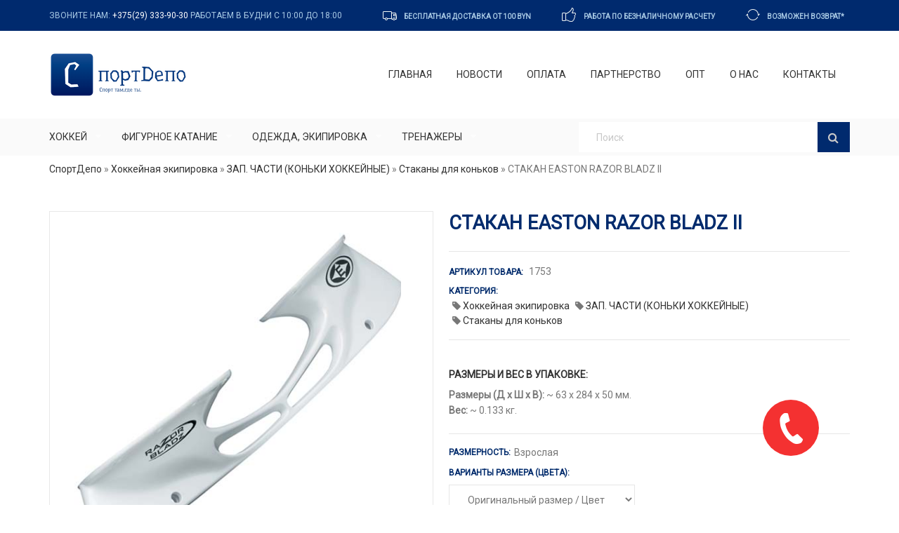

--- FILE ---
content_type: text/html; charset=utf-8
request_url: https://sport-depo.by/product/stakan-easton-razor-bladz-ii
body_size: 78469
content:
<!DOCTYPE html>
<html  lang="ru" dir="ltr" prefix="og: http://ogp.me/ns# article: http://ogp.me/ns/article# book: http://ogp.me/ns/book# profile: http://ogp.me/ns/profile# video: http://ogp.me/ns/video# product: http://ogp.me/ns/product# content: http://purl.org/rss/1.0/modules/content/ dc: http://purl.org/dc/terms/ foaf: http://xmlns.com/foaf/0.1/ rdfs: http://www.w3.org/2000/01/rdf-schema# sioc: http://rdfs.org/sioc/ns# sioct: http://rdfs.org/sioc/types# skos: http://www.w3.org/2004/02/skos/core# xsd: http://www.w3.org/2001/XMLSchema#">
<head>
  <meta charset="utf-8" />
<script src="https://www.google.com/recaptcha/api.js?hl=ru" async="async" defer="defer"></script>
<link rel="shortcut icon" href="https://sport-depo.by/files/fav.png" type="image/png" />
<meta name="description" content="СТАКАН EASTON RAZOR BLADZ II купить в Минске и регионах Беларуси в СПОРТДЕПО за безналичный расчет. Продажа оптом. Низкая цена, фото, характеристики. Бесплатная доставка по Беларуси. Звоните! +375 (29) 370-24-32" />
<meta name="keywords" content="СТАКАН EASTON RAZOR BLADZ II, купить, минск, беларусь, безналичный расчет, оптом, фото, характеристики, бесплатная доставка" />
<meta name="robots" content="follow, index" />
<link rel="canonical" href="https://sport-depo.by/product/stakan-easton-razor-bladz-ii" />
<meta property="og:site_name" content="СПОРТДЕПО - Хоккейная экипировка, снаряжение для хоккея, фигурного катания, фитнеса, тренажеры Купить в Минске и Беларуси оптом!" />
<meta property="og:type" content="article" />
<meta property="og:url" content="https://sport-depo.by/product/stakan-easton-razor-bladz-ii" />
<meta property="og:title" content="СТАКАН EASTON RAZOR BLADZ II" />
<meta property="og:description" content="Размеры и Вес в упаковке: Размеры (Д х Ш х В): ~ 63 x 284 x 50 мм.Вес: ~ 0.133 кг." />
<meta property="og:updated_time" content="2018-05-08T14:20:55+03:00" />
<meta property="og:image" content="https://sport-depo.by/files/catalog/n000119.jpeg" />
<meta property="og:street_address" content="г. Минск ул. Гало 148/1 ком. 9" />
<meta name="twitter:card" content="summary" />
<meta name="twitter:url" content="https://sport-depo.by/product/stakan-easton-razor-bladz-ii" />
<meta name="twitter:title" content="СТАКАН EASTON RAZOR BLADZ II" />
<meta property="og:phone_number" content="+375 (29) 370-24-32" />
<meta name="twitter:description" content="Размеры и Вес в упаковке: Размеры (Д х Ш х В): ~ 63 x 284 x 50 мм.Вес: ~ 0.133 кг." />
<meta name="twitter:image" content="https://sport-depo.by/files/catalog/n000119.jpeg" />
<meta property="article:published_time" content="2018-05-08T14:20:55+03:00" />
<meta property="article:modified_time" content="2018-05-08T14:20:55+03:00" />
  <title>СТАКАН EASTON RAZOR BLADZ II купить в Минске. Низкие цены, характеристики, фото. Доставка по Беларуси! Продажа оптом в СПОРТДЕПО</title>

      <meta name="MobileOptimized" content="width">
    <meta name="HandheldFriendly" content="true">
    <meta name="viewport" content="width=device-width">
  
  <link type="text/css" rel="stylesheet" href="https://sport-depo.by/files/css/css_wK_6OkTymLeGE8EAA_dnsRvCJEpFx6LktC0tHt1BluE.css" media="screen" />
<link type="text/css" rel="stylesheet" href="https://sport-depo.by/files/css/css_y5V-74fl2u3TPnO7Vzl0srF2_LEAmcANj4_-6qPJyxk.css" media="all" />
<link type="text/css" rel="stylesheet" href="https://sport-depo.by/files/css/css_WDrQUVESF6PVfNPvuODfdz9Z1CB9NZjF3xBC9Asms-s.css" media="all" />
<link type="text/css" rel="stylesheet" href="https://sport-depo.by/files/css/css_R_P3XZwtUV5KcWg7NXiaekpwhN51Tkwm6pxu7_yHjhI.css" media="all" />
<style>@media screen and (min-width:992px){.responsive-menu-block-wrapper.responsive-menu-block{display:block;}#block-responsive-menu-toggle{display:none;}}
</style>
<link type="text/css" rel="stylesheet" href="https://sport-depo.by/files/css/css_c2GpsYfzxOGFfwYNB8N1IzBaRzGUnzK_C66sUpTkHn4.css" media="all" />
<link type="text/css" rel="stylesheet" href="https://sport-depo.by/files/css/css_3oQqcDMasY0_W6qymoHvhhkJKt5dLv7KKJPBEvJ4iD0.css" media="all" />
  <script src="https://sport-depo.by/files/js/js_QwNkHSoZvCgarW6Z4Jo3hYyk35r0TbN9IUAG1LQ1Lwg.js"></script>
<script src="https://sport-depo.by/files/js/js_oZD9-WvfiElJ5KPavqu9ZAQiZcfWlzNCzxFHpedR9dI.js"></script>
<script src="https://sport-depo.by/files/js/js_R9UbiVw2xuTUI0GZoaqMDOdX0lrZtgX-ono8RVOUEVc.js"></script>
<script src="https://sport-depo.by/files/js/js_dt6BQZz5N_H402e6Auy_DM50ZlDlZAZN1MOQPhCQ7Tc.js"></script>
<script src="https://sport-depo.by/files/js/js_aiQzvc1hu98hzzxP947PQLsSP97FHmA66Mg_4uIX5kY.js"></script>
<script>jQuery.extend(Drupal.settings, {"basePath":"\/","pathPrefix":"","ajaxPageState":{"theme":"sportdepo","theme_token":"AFCNc-VjSJfeRvp9Ixrskf2GpRZldsVmJ0jvymm7I90","js":{"sites\/all\/libraries\/owl-carousel\/owl.carousel.min.js":1,"sites\/all\/modules\/owlcarousel\/includes\/js\/owlcarousel.settings.js":1,"sites\/all\/modules\/bxslider\/js\/bxslider_ths.js":1,"sites\/all\/modules\/responsive_menu\/js\/responsive_menu.config.js":1,"sites\/all\/modules\/jquery_update\/replace\/jquery\/1.12\/jquery.min.js":1,"misc\/jquery.once.js":1,"misc\/drupal.js":1,"sites\/all\/modules\/jquery_update\/replace\/ui\/ui\/minified\/jquery.ui.core.min.js":1,"sites\/all\/modules\/jquery_update\/replace\/ui\/ui\/minified\/jquery.ui.widget.min.js":1,"sites\/all\/modules\/jquery_update\/replace\/ui\/ui\/minified\/jquery.ui.position.min.js":1,"sites\/all\/modules\/jquery_update\/replace\/ui\/ui\/minified\/jquery.ui.menu.min.js":1,"sites\/all\/modules\/jquery_update\/replace\/ui\/ui\/minified\/jquery.ui.autocomplete.min.js":1,"sites\/all\/modules\/admin_menu\/admin_devel\/admin_devel.js":1,"public:\/\/languages\/ru_9bOxXF7oGkcDtf21L_nM13H2_Ep0iZ1Jq9se0aSnAXk.js":1,"sites\/all\/libraries\/colorbox\/jquery.colorbox-min.js":1,"sites\/all\/modules\/colorbox\/js\/colorbox.js":1,"sites\/all\/modules\/colorbox\/styles\/default\/colorbox_style.js":1,"sites\/all\/modules\/colorbox\/js\/colorbox_load.js":1,"sites\/all\/modules\/colorbox\/js\/colorbox_inline.js":1,"sites\/all\/libraries\/mmenu\/dist\/js\/jquery.mmenu.all.min.js":1,"sites\/all\/modules\/search_autocomplete\/js\/jquery.autocomplete.js":1,"sites\/all\/libraries\/bxslider\/jquery.bxslider.min.js":1,"sites\/all\/modules\/captcha\/captcha.js":1,"misc\/textarea.js":1,"sites\/all\/modules\/webform\/js\/webform.js":1,"sites\/all\/themes\/sportdepo\/js\/bootstrap.min.js":1,"sites\/all\/themes\/sportdepo\/js\/vendors\/superfish\/hoverIntent.js":1,"sites\/all\/themes\/sportdepo\/js\/vendors\/superfish\/superfish.js":1,"sites\/all\/themes\/sportdepo\/js\/jquery.maskedinput.min.js":1,"sites\/all\/themes\/sportdepo\/js\/script.js":1},"css":{"modules\/system\/system.base.css":1,"modules\/system\/system.menus.css":1,"modules\/system\/system.messages.css":1,"modules\/system\/system.theme.css":1,"sites\/all\/libraries\/owl-carousel\/owl.carousel.css":1,"sites\/all\/libraries\/owl-carousel\/owl.theme.css":1,"sites\/all\/libraries\/owl-carousel\/owl.transitions.css":1,"misc\/ui\/jquery.ui.core.css":1,"misc\/ui\/jquery.ui.theme.css":1,"misc\/ui\/jquery.ui.menu.css":1,"misc\/ui\/jquery.ui.autocomplete.css":1,"modules\/field\/theme\/field.css":1,"modules\/node\/node.css":1,"modules\/search\/search.css":1,"modules\/user\/user.css":1,"sites\/all\/modules\/views\/css\/views.css":1,"sites\/all\/modules\/ckeditor\/css\/ckeditor.css":1,"sites\/all\/modules\/colorbox\/styles\/default\/colorbox_style.css":1,"sites\/all\/modules\/ctools\/css\/ctools.css":1,"sites\/all\/libraries\/mmenu\/dist\/css\/jquery.mmenu.all.css":1,"sites\/all\/modules\/search_autocomplete\/css\/themes\/basic-green.css":1,"0":1,"sites\/all\/modules\/responsive_menu\/css\/responsive_menu.css":1,"sites\/all\/libraries\/bxslider\/jquery.bxslider.css":1,"sites\/all\/modules\/bxslider\/css\/bxslider.css":1,"sites\/all\/modules\/webform\/css\/webform.css":1,"sites\/all\/themes\/sportdepo\/system.base.css":1,"sites\/all\/themes\/sportdepo\/system.menus.css":1,"sites\/all\/themes\/sportdepo\/system.messages.css":1,"sites\/all\/themes\/sportdepo\/system.theme.css":1,"sites\/all\/themes\/sportdepo\/comment.css":1,"sites\/all\/themes\/sportdepo\/node.css":1,"sites\/all\/themes\/sportdepo\/css\/vendors\/font-awesome\/font-awesome.min.css":1,"sites\/all\/themes\/sportdepo\/css\/vendors\/bootstrap\/bootstrap.min.css":1,"sites\/all\/themes\/sportdepo\/css\/vendors\/superfish\/superfish.css":1,"sites\/all\/themes\/sportdepo\/css\/linearicons.css":1,"sites\/all\/themes\/sportdepo\/css\/styles.css":1,"sites\/all\/themes\/sportdepo\/css\/custom.css":1}},"colorbox":{"opacity":"0.85","current":"{current} \u0438\u0437 {total}","previous":"\u00ab \u041f\u0440\u0435\u0434\u044b\u0434\u0443\u0449\u0438\u0439","next":"\u0421\u043b\u0435\u0434\u0443\u044e\u0449\u0438\u0439 \u00bb","close":"\u0417\u0430\u043a\u0440\u044b\u0442\u044c","maxWidth":"98%","maxHeight":"98%","fixed":true,"mobiledetect":false,"mobiledevicewidth":"480px"},"owlcarousel":{"owl-carousel-block16":{"settings":{"items":4,"itemsDesktop":["1199",4],"itemsDesktopSmall":["991",3],"itemsTablet":["768",2],"itemsTabletSmall":["0",0],"itemsMobile":["479",1],"singleItem":false,"itemsScaleUp":false,"slideSpeed":200,"paginationSpeed":800,"rewindSpeed":1000,"autoPlay":"5000","stopOnHover":false,"navigation":true,"navigationText":["\u003Ci class=\u0022fa fa-chevron-left\u0022 aria-hidden=\u0022true\u0022\u003E\u003C\/i\u003E","\u003Ci class=\u0022fa fa-chevron-right\u0022 aria-hidden=\u0022true\u0022\u003E\u003C\/i\u003E"],"rewindNav":true,"scrollPerPage":false,"pagination":false,"paginationNumbers":false,"responsive":true,"responsiveRefreshRate":200,"baseClass":"owl-carousel","theme":"owl-theme","lazyLoad":false,"lazyFollow":true,"lazyEffect":"fadeIn","autoHeight":false,"jsonPath":false,"jsonSuccess":false,"dragBeforeAnimFinish":true,"mouseDrag":true,"touchDrag":true,"addClassActive":false,"transitionStyle":false},"views":{"ajax_pagination":0}}},"better_exposed_filters":{"views":{"similarterms":{"displays":{"block":{"filters":[]}}}}},"search_autocomplete":{"form1":{"selector":"#search-form[action=\u0022\/search\/node\u0022] #edit-keys","minChars":"3","max_sug":"10","type":"internal","datas":"https:\/\/sport-depo.by\/search_autocomplete\/autocomplete\/1\/","fid":"1","theme":"basic-green","auto_submit":"1","auto_redirect":"1"},"form3":{"selector":"#edit-search-block-form--2","minChars":"3","max_sug":"10","type":"internal","datas":"https:\/\/sport-depo.by\/search_autocomplete\/autocomplete\/3\/","fid":"3","theme":"basic-green","auto_submit":"1","auto_redirect":"1"}},"responsive_menu":{"position":"left","theme":"theme-white","breakpoint":false,"superfish":{"delay":"300","speed":"100","speedOut":"100"}},"urlIsAjaxTrusted":{"\/product\/stakan-easton-razor-bladz-ii":true},"bxslider_ths":{"field_photo":{"slider_id":"field_photo","slider_settings":{"mode":"horizontal","speed":500,"slideMargin":0,"startSlide":0,"randomStart":0,"infiniteLoop":1,"hideControlOnEnd":1,"easing":"","captions":0,"ticker":0,"tickerHover":0,"adaptiveHeight":1,"adaptiveHeightSpeed":500,"video":0,"responsive":1,"useCSS":1,"preloadImages":1,"swipeThreshold":50,"oneToOneTouch":1,"preventDefaultSwipeX":1,"preventDefaultSwipeY":0,"pager":false,"controls":1,"nextText":"\u003E","prevText":"\u003C","nextSelector":"","prevSelector":"","autoControls":0,"startText":"Start","stopText":"Stop","autoControlsCombine":0,"autoControlsSelector":"","auto":0,"pause":4000,"autoStart":1,"autoDirection":"next","autoHover":0,"autoDelay":0,"minSlides":1,"maxSlides":1,"moveSlides":0,"slideWidth":0},"thumbnail_slider_settings":{"mode":"horizontal","speed":500,"slideMargin":0,"startSlide":0,"randomStart":0,"infiniteLoop":1,"hideControlOnEnd":1,"easing":"","captions":0,"ticker":0,"tickerHover":0,"adaptiveHeight":1,"adaptiveHeightSpeed":500,"responsive":1,"useCSS":1,"preloadImages":0,"swipeThreshold":50,"oneToOneTouch":1,"preventDefaultSwipeX":1,"preventDefaultSwipeY":0,"pager":"","controls":1,"nextText":"\u003E","prevText":"\u003C","autoControls":0,"startText":"Start","stopText":"Stop","autoControlsCombine":0,"auto":0,"pause":4000,"autoStart":1,"autoDirection":"next","autoHover":0,"autoDelay":0,"minSlides":4,"maxSlides":4,"moveSlides":1,"slideWidth":null}}}});</script>
  <link rel="apple-touch-icon" sizes="180x180" href="/apple-touch-icon.png">
  <link rel="icon" type="image/png" sizes="32x32" href="/favicon-32x32.png">
  <link rel="icon" type="image/png" sizes="16x16" href="/favicon-16x16.png">
  <link rel="manifest" href="/site.webmanifest">
  <link rel="mask-icon" href="/safari-pinned-tab.svg" color="#5bbad5">
  <meta name="msapplication-TileColor" content="#da532c">
  <meta name="theme-color" content="#ffffff">
  <link href="https://fonts.googleapis.com/css?family=Roboto" rel="stylesheet">
  <link href="https://fonts.googleapis.com/css?family=Oswald" rel="stylesheet">
      <!--[if lt IE 9]>
    <script src="/sites/all/themes/zen/js/html5shiv.min.js"></script>
    <![endif]-->
  </head>
<body class="html not-front not-logged-in no-sidebars page-node page-node- page-node-1753 node-type-product section-product" >
      <p class="skip-link__wrapper">
      <a href="#main-menu" class="skip-link visually-hidden visually-hidden--focusable" id="skip-link">Jump to navigation</a>
    </p>
      <div id="page" class="site"> <header id="masthead" class="site-header style-2"><div class="top-panel invert"><div class="container"><div class="top-panel__container"><div class="top-panel__message"><p>Звоните нам: <a href="tel:+375293339030">+375(29) 333-90-30</a> Работаем в будни с 10:00 до 18:00</p></div><div class="contact-block contact-block--header_top_panel"><div class="contact-block__inner"><div class="contact-block__item contact-block__item--icon"><i class="contact-block__icon linearicon linearicon-truck"></i><div class="contact-block__value-wrap"><span class="contact-block__text">бесплатная доставка от 100 BYN</span></div></div><div class="contact-block__item contact-block__item--icon"><i class="contact-block__icon linearicon linearicon-thumbs-up"></i><div class="contact-block__value-wrap"><span class="contact-block__text">работа по безналичному расчету</span></div></div><div class="contact-block__item contact-block__item--icon"><i class="contact-block__icon linearicon linearicon-sync2"></i><div class="contact-block__value-wrap"><span class="contact-block__text">возможен возврат*</span></div></div></div></div></div></div></div><div class="header-container"><div class="header-container_wrap container"><div class="header-row__flex"><div class="site-branding"><div class="site-logo site-logo--image"> <a href="/" title="Главная" rel="home" class="site-logo__link"><img src="https://sport-depo.by/files/logo.png" alt="Главная" class="site-link__img" /></a></div></div> <nav id="site-navigation" class="main-navigation main-menu-style-1" role="navigation"><div class="block block-system block-menu odd" role="navigation" id="block-system-main-menu"><ul class="menu"><li class="menu__item is-leaf first leaf menu-item-219"><a href="/" title="" class="menu__link">Главная</a></li><li class="menu__item is-leaf leaf menu-item-885"><a href="/news" title="" class="menu__link">Новости</a></li><li class="menu__item is-leaf leaf menu-item-886"><a href="/oplata" class="menu__link">Оплата</a></li><li class="menu__item is-leaf leaf menu-item-887"><a href="/partnerstvo" class="menu__link">Партнерство</a></li><li class="menu__item is-leaf leaf menu-item-1181"><a href="/opt" class="menu__link">Опт</a></li><li class="menu__item is-leaf leaf menu-item-891"><a href="/about" class="menu__link">О нас</a></li><li class="menu__item is-leaf last leaf menu-item-890"><a href="/contact" class="menu__link">Контакты</a></li></ul></div> </nav></div><div class="header-nav-wrapper"><div class="cats-menu-wrap"> <nav id="categories-navigation" class="categories-menu"><div class="block block-responsive-menu mymenu even" id="block-responsive-menu-horizontal-menu"> <nav class="responsive-menu-block-wrapper responsive-menu-block menu-name-menu-catalog"><ul id="horizontal-menu" class="horizontal-menu"><li class="first expanded menu-mlid-829"><a href="/category/hockey">Хоккей</a><ul class="sub-nav menu-tree-mlid-829"><li class="first leaf menu-mlid-892"><a href="/category/aksessuary">Аксессуары</a></li><li class="leaf menu-mlid-1037"><a href="/category/vratarskaya-hokkeynaya-forma">Вратарская форма</a></li><li class="leaf menu-mlid-834"><a href="/category/klyushki">Клюшки</a></li><li class="leaf menu-mlid-833"><a href="/category/konki-hokkeynye">Коньки</a></li><li class="leaf menu-mlid-1034"><a href="/category/kryuki-hokkeynye">Крюки</a></li><li class="leaf menu-mlid-1038"><a href="/category/maski-hokkeynye">Маски хоккейные</a></li><li class="leaf menu-mlid-1035"><a href="/category/nagrudniki-hokkeynye">Нагрудники</a></li><li class="leaf menu-mlid-1036"><a href="/category/nalokotniki-hokkeynye">Налокотники</a></li><li class="leaf menu-mlid-1040"><a href="/category/perchatkikragi-hokkeynye">Перчатки</a></li><li class="leaf menu-mlid-1032"><a href="/category/shlemy-hokkeynye">Шлемы</a></li><li class="last leaf menu-mlid-1350"><a href="/category/roliki" title="">Ролики</a></li></ul></li><li class="expanded menu-mlid-830"><a href="/category/figurnoe-katanie">Фигурное катание</a><ul class="sub-nav menu-tree-mlid-830"><li class="first leaf menu-mlid-903"><a href="/category/aksessuary-0">Аксессуары</a></li><li class="leaf menu-mlid-904"><a href="/category/botinki-figurnye">Ботинки фигурные</a></li><li class="leaf menu-mlid-905"><a href="/category/konki-figurnye">Коньки фигурные</a></li><li class="last leaf menu-mlid-1039"><a href="/category/lezviya-dlya-figurnyh-konkov">Лезвия коньков</a></li></ul></li><li class="expanded menu-mlid-831"><a href="/category/odezhda">Одежда, экипировка</a><ul class="sub-nav menu-tree-mlid-831"><li class="first leaf menu-mlid-902"><a href="/category/shorty">Шорты</a></li><li class="leaf menu-mlid-919"><a href="/category/beysbolki-shapki">Бейсболки, шапки</a></li><li class="leaf menu-mlid-920"><a href="/category/bele-hokkeynoe">Белье</a></li><li class="leaf menu-mlid-921"><a href="/category/bryuki">Брюки</a></li><li class="leaf menu-mlid-922"><a href="/category/gamashireytuzy">Гамаши/рейтузы</a></li><li class="leaf menu-mlid-912"><a href="/category/kostyumy">Костюмы</a></li><li class="leaf menu-mlid-923"><a href="/category/kurtki">Куртки</a></li><li class="leaf menu-mlid-924"><a href="/category/mayki-hokkeynye">Майки хоккейные</a></li><li class="leaf menu-mlid-918"><a href="/category/tolstovki">Толстовки</a></li><li class="leaf menu-mlid-915"><a href="/category/forma-basketbolnaya">Форма баскетбольная</a></li><li class="leaf menu-mlid-916"><a href="/category/forma-voleybolnaya">Форма волейбольная</a></li><li class="leaf menu-mlid-913"><a href="/category/futbolki">Футболки</a></li><li class="last leaf menu-mlid-1033"><a href="/category/futbolnaya-forma">Футбольная форма</a></li></ul></li><li class="last expanded menu-mlid-832"><a href="/category/trenazhery">Тренажеры</a><ul class="sub-nav menu-tree-mlid-832"><li class="first leaf menu-mlid-907"><a href="/category/blochnye-trenazhery">Блочные тренажеры</a></li><li class="leaf menu-mlid-908"><a href="/category/prostye-trenazhery">Простые тренажеры</a></li><li class="leaf menu-mlid-911"><a href="/category/sinteticheski-led">Синтетический лед</a></li><li class="leaf menu-mlid-910"><a href="/category/trenazhery-dlya-hokkeya">Тренажеры для хоккея</a></li><li class="last leaf menu-mlid-909"><a href="/category/fitnes">Фитнес</a></li></ul></li></ul></nav></div><div class="block block-responsive-menu odd" id="block-responsive-menu-toggle"> <a id="toggle-icon" class="toggle responsive-menu-toggle-icon" title="Menu" href="#off-canvas"> <span class="icon"></span><span class="label">Меню</span></a></div> </nav></div><div class="header-search"><div class="block block-search first odd" role="search" id="block-search-form"><form action="/product/stakan-easton-razor-bladz-ii" method="post" id="search-block-form" accept-charset="UTF-8"><div><div class="container-inline"><h2 class="element-invisible">Форма поиска</h2><div class="form-item form-type-textfield form-item-search-block-form"> <label class="element-invisible" for="edit-search-block-form--2">Поиск </label><div class='input-wrapper'><input title="Введите ключевые слова для поиска." placeholder="Поиск" class="search-field cherry-search__field search-form__field form-text form-control" onblur="if (this.value == &#039;&#039;) {this.value = &#039;Поиск&#039;;}" onfocus="if (this.value == &#039;Поиск&#039;) {this.value = &#039;&#039;;}" onsubmit="if(this.search_block_form.value==&#039;Поиск&#039;){ alert(&#039;Введите искомое слово&#039;); return false; }" type="search" id="edit-search-block-form--2" name="search_block_form" value="" size="15" maxlength="128" /></div></div><div class="form-actions form-wrapper" id="edit-actions"><button type="submit" id="edit-submit" name="op" value="" class="form-submit btn btn-default"></button></div><input type="hidden" name="form_build_id" value="form-IuCtk4f4Do5euoWi9SmHNgfMHNLnun9_THGWxuLKH0Y" /><input type="hidden" name="form_id" value="search_block_form" /></div></div></form></div></div></div></div></div> </header><div id="content" class="site-content"><div class="breadcrumbs"><div class="container"><div class="row"><h2 class="element-invisible">Вы здесь</h2><div class="breadcrumb"><span class="inline odd first"><a href="/">СпортДепо</a></span> <span class="delimiter">»</span> <span class="inline even"><a href="https://sport-depo.by/category/hockey">Хоккейная экипировка</a></span> <span class="delimiter">»</span> <span class="inline odd"><a href="https://sport-depo.by/category/zap-chasti-konki-hokkeynye">ЗАП. ЧАСТИ (КОНЬКИ ХОККЕЙНЫЕ)</a></span> <span class="delimiter">»</span> <span class="inline even"><a href="https://sport-depo.by/category/hokkey/stakany-dlya-konkov">Стаканы для коньков</a></span> <span class="delimiter">»</span> <span class="inline odd last">СТАКАН EASTON RAZOR BLADZ II</span></div></div></div></div><div class="site-content_wrap"><div class="row"><div id="primary" class="col-xs-12"> <main id="main" class="site-main" role="main"><div class="container"> <article class="node node-product view-mode-full clearfix node-1753" about="/product/stakan-easton-razor-bladz-ii" typeof="sioc:Item foaf:Document"><div class="sd-product"><div class="sd-product-wrap"><div class="sd-product__gallery"><div class="sd-product__gallery-wrap"><div id="field_photo"><ul class="bxslider" style="display:none"><li><a href="https://sport-depo.by/files/catalog/n000119.jpeg?width=500&amp;height=500" class="colorbox-load" rel="bx-8"><img typeof="foaf:Image" src="https://sport-depo.by/files/catalog/n000119.jpeg" alt="СТАКАН EASTON RAZOR BLADZ II" title="Фото: СТАКАН EASTON RAZOR BLADZ II" /></a></li></ul><ul class="bxslider-ths" style="display:none"><li slideindex="0"><a href="#"><img typeof="foaf:Image" src="https://sport-depo.by/files/styles/thumbnail/public/catalog/n000119.jpeg?itok=ap59rTt2" alt="СТАКАН EASTON RAZOR BLADZ II" title="Фото: СТАКАН EASTON RAZOR BLADZ II" /></a></li></ul></div></div></div><div class="sd-product__info"><h1 class="sd-product-title">СТАКАН EASTON RAZOR BLADZ II</h1><div class="product_meta"> <span class="meta_stock bold">Артикул товара: </span><span>1753</span><div class="product__category-list"><div class="meta_category bold inline">Категория:</div><div class="meta_category-item inline"><div class="field field-name-field-category field-type-taxonomy-term-reference field-label-hidden"><div class="field-items"><div class="field-item even"><a href="/category/hockey" typeof="skos:Concept" property="rdfs:label skos:prefLabel" datatype="">Хоккейная экипировка</a></div><div class="field-item odd"><a href="/category/zap-chasti-konki-hokkeynye" typeof="skos:Concept" property="rdfs:label skos:prefLabel" datatype="">ЗАП. ЧАСТИ (КОНЬКИ ХОККЕЙНЫЕ)</a></div><div class="field-item even"><a href="/category/hokkey/stakany-dlya-konkov" typeof="skos:Concept" property="rdfs:label skos:prefLabel" datatype="">Стаканы для коньков</a></div></div></div></div></div><div class="sd-product__descr"><div class="field field-name-body field-type-text-with-summary field-label-hidden"><div class="field-items"><div class="field-item even" property="content:encoded"><h3 class="dimensions">Размеры и Вес в упаковке:</h3><b>Размеры (Д х Ш х В):</b> ~ 63 x 284 x 50 мм.<br><b>Вес:</b> ~ 0.133 кг.</div></div></div></div><div class="product__sizes mb6"> <span class="meta_sizes bold inline">Размерность: </span><span class="inline"><div class="field field-name-field-sku field-type-text-long field-label-hidden"><div class="field-items"><div class="field-item even">Взрослая</div></div></div></span></div><div class="product__original_size mb6"><div class="meta_sizes bold mb6">Варианты размера (цвета):</div> <select name="attrib" class="product__original-select"><option value="">Оригинальный размер / Цвет</option><option data-orig="R, 5" data-rusize="" value="R, 5">R, 5</option><option data-orig="L, 5" data-rusize="" value="L, 5">L, 5</option><option data-orig="L, 7" data-rusize="" value="L, 7">L, 7</option><option data-orig="L, 12" data-rusize="" value="L, 12">L, 12</option> </select></div><div class="product__rus_size mb15"><div class="rusize_info">&nbsp;</div></div> <a href="#getprice" data-toggle="modal" class="reqprice--link">Узнать цену</a><div id="getprice" class="modal reqprice__me fade" tabindex="-1" role="dialog" aria-labelledby="ModalLabel" aria-hidden="true" style="display: none;"><div class="modal-dialog"><div class="modal-content"><div class="modal-header"><div class="h3">Узнать цену</div> <button type="button" class="close" data-dismiss="modal" aria-label="Close"><span aria-hidden="true">&times;</span></button></div><div class="modal-body"><div class="block block-webform even" id="block-webform-client-block-3075"><form class="webform-client-form webform-client-form-3075" action="/product/stakan-easton-razor-bladz-ii" method="post" id="webform-client-form-3075" accept-charset="UTF-8"><div><div class="form-item webform-component webform-component-textfield webform-component--name"> <label for="edit-submitted-name">Ваше имя <span class="form-required" title="Это поле обязательно для заполнения.">*</span></label><div class='input-wrapper'><input required="required" type="text" id="edit-submitted-name" name="submitted[name]" value="" size="60" maxlength="128" class="form-text required form-control" /></div></div><div class="form-item webform-component webform-component-textfield webform-component--phone"> <label for="edit-submitted-phone">Ваш телефон <span class="form-required" title="Это поле обязательно для заполнения.">*</span></label><div class='input-wrapper'><input required="required" type="text" id="edit-submitted-phone" name="submitted[phone]" value="" size="60" maxlength="128" class="form-text required form-control" /></div></div><div class="form-item webform-component webform-component-email webform-component--mail"> <label for="edit-submitted-mail">E-mail </label> <input class="email form-text form-email" type="email" id="edit-submitted-mail" name="submitted[mail]" size="60" /></div><div class="form-item webform-component webform-component-textfield webform-component--product"> <label for="edit-submitted-product">Название товара </label><div class='input-wrapper'><input readonly="readonly" type="text" id="edit-submitted-product" name="submitted[product]" value="СТАКАН EASTON RAZOR BLADZ II" size="60" maxlength="128" class="form-text form-control" /></div></div><div class="form-item webform-component webform-component-textarea webform-component--soobshchenie"> <label for="edit-submitted-soobshchenie">Сообщение </label><div class="form-textarea-wrapper resizable"><textarea id="edit-submitted-soobshchenie" name="submitted[soobshchenie]" cols="60" rows="5" class="form-textarea"></textarea></div></div><input type="hidden" name="details[sid]" /><input type="hidden" name="details[page_num]" value="1" /><input type="hidden" name="details[page_count]" value="1" /><input type="hidden" name="details[finished]" value="0" /><input type="hidden" name="form_build_id" value="form-NclL0n9uMCr3iufn6N-0I1nq-4m8f8Wjnrj41JEZk7g" /><input type="hidden" name="form_id" value="webform_client_form_3075" /><fieldset class="captcha form-wrapper"><legend><span class="fieldset-legend">CAPTCHA</span></legend><div class="fieldset-wrapper"><div class="fieldset-description">Этот вопрос задается для того, чтобы выяснить, являетесь ли Вы человеком или представляете из себя автоматическую спам-рассылку.</div><input type="hidden" name="captcha_sid" value="3939789" /><input type="hidden" name="captcha_token" value="bbe9eeaea71a676a13bbf74634f1d56a" /><input type="hidden" name="captcha_response" value="Google no captcha" /><div class="g-recaptcha" data-sitekey="6LfPXl8UAAAAANuaEJQnp6txeOukAu-Q6w4U2lm7" data-theme="light" data-type="image"></div></div></fieldset><div class="form-actions"><button class="webform-submit button-primary form-submit btn btn-default" type="submit" name="op" value="Отправить">Отправить</button></div></div></form></div></div></div></div></div><div class="social"><div class="social-title upper bold mb6">Поделиться:</div>
<script src="//yastatic.net/es5-shims/0.0.2/es5-shims.min.js"></script>
<script src="//yastatic.net/share2/share.js"></script>
<div class="ya-share2" data-services="vkontakte,facebook,odnoklassniki,twitter,viber,whatsapp,skype,telegram"></div></div></div></div></div></div><div class="sd-product-icons clearfix"><div class="block block-block odd" id="block-block-12"><div hidden><svg xmlns="http://www.w3.org/2000/svg" style="display: none;"><symbol id="logistics-delivery-truck-and-clock" viewBox="0 0 612 612"><title>logistics-delivery-truck-and-clock</title><path d="M391.897,259.865c-0.737-6.115-3.061-11.692-6.633-16.349l24.524-152.198c0.913-5.663-2.72-11.062-8.308-12.353 l-0.274-0.062c-5.588-1.291-11.219,1.971-12.882,7.46l-44.676,147.543c-11.01,5.536-18.653,16.821-18.653,29.964 c0,18.558,15.091,33.658,33.648,33.658c3.458,0,6.728-0.675,9.869-1.647l93.334,48.503c5.135,2.668,11.456,1.002,14.607-3.852 l0.141-0.217c3.152-4.852,2.104-11.305-2.424-14.91L391.897,259.865z M342.023,263.87c0-9.163,7.458-16.621,16.621-16.621 c9.171,0,16.629,7.458,16.629,16.621c0,9.17-7.458,16.629-16.629,16.629C349.481,280.499,342.023,273.041,342.023,263.87z M612,263.87c0,112.658-73.93,208.333-175.809,241.169l-0.005-36.076c82.756-31.396,141.757-111.467,141.757-205.093 c0-120.92-98.38-219.299-219.299-219.299c-120.92,0-219.299,98.379-219.299,219.299c0,12.13,1.034,24.019,2.938,35.62h-34.441 c-1.646-11.646-2.554-23.527-2.554-35.62c0-139.703,113.653-253.356,253.356-253.356C498.347,10.514,612,124.167,612,263.87z M402.81,444.398l-77.99-77.139c-4.938-4.939-11.664-7.664-18.561-7.664h-39.336v-14.729c0-10.984-8.939-19.838-19.923-19.838 H19.841c-10.983,0-19.838,8.854-19.838,19.838v132.82h410.641v-14.473C410.643,456.148,407.833,449.336,402.81,444.398z M368.838,446.953h-75.521c-1.703,0-3.065-1.363-3.065-3.066v-58.322c0-1.703,1.361-3.066,3.065-3.066h14.389 c0.767,0,1.618,0.342,2.214,0.852l61.047,58.324C373.01,443.545,371.647,446.953,368.838,446.953z M410.652,488.66v43.941 c0,10.961-8.886,19.848-19.848,19.848h-21.237c-3.837-26.332-26.53-46.576-53.919-46.576c-27.325,0-50.017,20.244-53.854,46.576 H154.151c-3.837-26.332-26.53-46.576-53.854-46.576c-27.324,0-50.017,20.244-53.854,46.576H19.848 C8.886,552.447,0,543.562,0,532.602V488.66H410.652z M315.709,519.152c-22.732,0-41.208,18.391-41.208,41.123 c0,22.734,18.476,41.211,41.208,41.211c22.733,0,41.124-18.477,41.124-41.211C356.833,537.543,338.442,519.152,315.709,519.152z M315.709,580.881c-11.408,0-20.604-9.195-20.604-20.605c0-11.324,9.195-20.604,20.604-20.604c11.324,0,20.52,9.279,20.52,20.604 C336.229,571.686,327.033,580.881,315.709,580.881z M100.3,519.152c-22.732,0-41.209,18.391-41.209,41.123 c0,22.734,18.477,41.211,41.209,41.211c22.733,0,41.124-18.477,41.124-41.211C141.424,537.543,123.033,519.152,100.3,519.152z M100.3,580.881c-11.409,0-20.604-9.195-20.604-20.605c0-11.324,9.195-20.604,20.604-20.604c11.324,0,20.604,9.279,20.604,20.604 C120.904,571.686,111.624,580.881,100.3,580.881z"/></symbol><symbol id="portfolio" viewBox="0 0 511.999 511.999"><title>portfolio</title><path d="M478.859,111.609H340.506V77.877c0-9.152-7.419-16.57-16.57-16.57H188.065c-9.152,0-16.57,7.419-16.57,16.57v33.731 H33.141C14.867,111.609,0,126.476,0,144.75v65.016c0,11.835,6.34,22.775,16.57,28.686v195.67c0,9.152,7.419,16.57,16.57,16.57 h445.719c9.152,0,16.57-7.419,16.57-16.57V238.45c10.23-5.909,16.57-16.849,16.57-28.686v-65.016 C512,126.476,497.133,111.609,478.859,111.609z M204.636,94.447h102.729v17.161H204.636V94.447z M462.289,417.55H49.711V256.974 l153.628,85.78l6.267,3.499v13.305c0,9.152,7.419,16.57,16.57,16.57h59.65h0.001c9.152,0,16.57-7.419,16.57-16.57v-13.304 l159.893-89.28V417.55z M242.745,342.989c0-14.838,0-4.151,0-36.983h26.509v36.983H242.745z M478.859,209.765 c-8.041,4.49-168.977,94.353-176.464,98.532v-9.027c0-14.56-11.845-26.405-26.405-26.405h-39.98 c-14.56,0-26.405,11.845-26.405,26.405v9.026c-4.947-2.763-174.298-97.322-176.464-98.532V144.75h445.718V209.765z"/></symbol><symbol id="check" viewBox="0 0 60 60"><title>check</title><path d="M59,22H1c-0.6,0-1,0.4-1,1v30c0,0.6,0.4,1,1,1h58c0.6,0,1-0.4,1-1V23C60,22.4,59.6,22,59,22z M58,52H2V24h56V52z"/><path d="M50,33h4c0.6,0,1-0.4,1-1v-4c0-0.6-0.4-1-1-1h-4c-0.6,0-1,0.4-1,1v4C49,32.6,49.4,33,50,33z M51,29h2v2h-2V29z"/><path d="M42,33h4c0.6,0,1-0.4,1-1v-4c0-0.6-0.4-1-1-1h-4c-0.6,0-1,0.4-1,1v4C41,32.6,41.4,33,42,33z M43,29h2v2h-2V29z"/><rect x="5" y="27" width="5" height="2"/><rect x="5" y="31" width="16" height="2"/><rect x="5" y="43" width="50" height="2"/><rect x="44" y="47" width="11" height="2"/><rect x="5" y="47" width="11" height="2"/><rect x="18" y="47" width="3" height="2"/><rect x="23" y="47" width="3" height="2"/><rect x="28" y="47" width="3" height="2"/><rect x="6" y="38" width="3" height="2"/><rect x="11" y="38" width="3" height="2"/><rect x="16" y="38" width="3" height="2"/><rect x="21" y="38" width="3" height="2"/><rect x="26" y="38" width="3" height="2"/><rect x="31" y="38" width="3" height="2"/><rect x="36" y="38" width="3" height="2"/><rect x="41" y="38" width="3" height="2"/><rect x="46" y="38" width="3" height="2"/><rect x="51" y="38" width="3" height="2"/><path d="M59,10h-4V7c0-0.6-0.4-1-1-1H24v2h29v2h-5H10c-0.2,0-0.5,0.1-0.6,0.2l-8.7,2.9C0.3,13.2,0,13.6,0,14s0.3,0.8,0.7,0.9 l8.7,2.9c0.1,0.1,0.3,0.1,0.4,0.2c0.1,0,0.1,0,0.2,0h38h11c0.6,0,1-0.4,1-1v-6C60,10.4,59.6,10,59,10z M9,12.4v3.2L4.2,14L9,12.4z M11,12h36v4H11V12z M58,16h-9v-4h9V16z"/></symbol><symbol id="credit-card" viewBox="0 0 511.996 511.996"><title>credit-card</title><g> <g> <path d="M439.433,154.196H43.082C19.326,154.196,0,173.522,0,197.278v224.025c0,23.755,19.326,43.082,43.082,43.082h396.351 c23.755,0,43.082-19.326,43.082-43.082V197.278C482.515,173.522,463.188,154.196,439.433,154.196z M465.282,421.311 c0,14.251-11.598,25.849-25.849,25.849H43.082c-14.251,0-25.849-11.598-25.849-25.849V197.286 c0-14.251,11.598-25.849,25.849-25.849h396.351c14.251,0,25.849,11.598,25.849,25.849V421.311z"/> </g> </g><g> <g> <path d="M137.861,197.278H51.698c-4.756,0-8.616,3.86-8.616,8.616v68.931c0,4.765,3.86,8.616,8.616,8.616h86.163 c4.756,0,8.616-3.852,8.616-8.616v-68.931C146.478,201.138,142.618,197.278,137.861,197.278z M129.245,266.208H60.314V214.51 h68.931V266.208z"/> </g> </g><g> <g> <rect x="51.698" y="231.752" width="25.849" height="17.233"/> </g> </g><g> <g> <rect x="112.012" y="231.752" width="25.849" height="17.233"/> </g> </g><g> <g> <path d="M387.735,317.906c-28.511,0-51.698,23.187-51.698,51.698s23.187,51.698,51.698,51.698 c28.511,0,51.698-23.187,51.698-51.698S416.247,317.906,387.735,317.906z M387.735,404.07c-19.008,0-34.465-15.458-34.465-34.465 c0-19.008,15.458-34.465,34.465-34.465s34.465,15.458,34.465,34.465C422.201,388.612,406.743,404.07,387.735,404.07z"/> </g> </g><g> <g> <path d="M336.037,317.906c-28.511,0-51.698,23.187-51.698,51.698s23.187,51.698,51.698,51.698 c28.511,0,51.698-23.187,51.698-51.698S364.549,317.906,336.037,317.906z M336.037,404.07c-19.008,0-34.465-15.458-34.465-34.465 c0-19.008,15.458-34.465,34.465-34.465c19.008,0,34.465,15.458,34.465,34.465C370.503,388.612,355.045,404.07,336.037,404.07z"/> </g> </g><g> <g> <rect x="43.082" y="335.139" width="51.698" height="17.233"/> </g> </g><g> <g> <rect x="129.245" y="335.139" width="51.698" height="17.233"/> </g> </g><g> <g> <rect x="215.408" y="335.139" width="51.698" height="17.233"/> </g> </g><g> <g> <rect x="43.082" y="386.837" width="224.025" height="17.233"/> </g> </g><g> <g> <path d="M475.691,110.977L84.328,48.163C60.883,44.381,38.748,60.459,35,83.904l-13.872,86.163l17.017,2.74l13.872-86.172 c2.249-14.079,15.552-23.712,29.589-21.463l391.363,62.822c14.062,2.232,23.686,15.484,21.481,29.537 c-0.009,0.052-0.017,0.112-0.026,0.164L465.377,342.42l17.035,2.68l29.02-184.657c0.009-0.052,0.017-0.103,0.026-0.155 C515.188,136.826,499.144,114.707,475.691,110.977z"/> </g> </g><g> <g> <rect x="310.188" y="205.903" width="17.233" height="34.465"/> </g> </g><g> <g> <rect x="344.654" y="205.903" width="17.233" height="34.465"/> </g> </g><g> <g> <rect x="379.119" y="205.903" width="17.233" height="34.465"/> </g> </g><g> <g> <rect x="413.584" y="205.903" width="17.233" height="34.465"/> </g> </g><g> <g> <rect x="478.209" y="173.36" transform="matrix(0.1677 -0.9858 0.9858 0.1677 221.3524 635.1268)" width="17.232" height="26.219"/> </g> </g><g> <g> <rect x="185.261" y="-16.007" transform="matrix(0.169 -0.9856 0.9856 0.169 26.104 304.9166)" width="17.232" height="305.97"/> </g> </g></symbol><symbol id="giftbox" viewBox="0 0 506.029 506.029"><title>giftbox</title><path d="M382.772,154.028c9.062-6.44,17.756-13.608,25.723-21.574c16.701-16.701,27.873-37.25,31.455-57.861 c3.93-22.593-1.836-43.57-15.814-57.55C412.987,5.894,397.882,0,380.454,0c-24.816,0-50.961,11.912-71.73,32.681 c-33.236,33.238-52.611,79.119-63.037,111.861c-7.72-32.901-23.103-77.322-53.009-107.229 c-16.048-16.046-36.558-24.285-55.924-24.285c-15.827,0-30.89,5.502-42.13,16.743c-24.993,24.994-21.616,68.893,7.543,98.052 c10.396,10.396,22.549,19.031,35.36,26.206H29.015v128h32v224h384V282.027h32v-128H382.772z M334.177,58.137 C348.04,44.275,365.339,36,380.452,36c5.35,0,12.854,1.127,18.225,6.499c13.016,13.014,5.707,43.154-15.639,64.499 c-21.975,21.973-51.531,37.084-77.217,47.03h-25.336C289.77,125.254,306.515,85.8,334.177,58.137z M113.981,74.473 c-0.351-4.56-0.025-13.124,6.098-19.247c5.122-5.122,11.894-6.198,16.674-6.198l0,0c10.629,0,21.734,5.008,30.466,13.74 c16.936,16.936,30.883,43.886,40.334,77.938c0.255,0.92,0.504,1.835,0.748,2.743c-0.908-0.243-1.823-0.492-2.743-0.748 c-34.052-9.452-61.001-23.399-77.937-40.335C119.708,94.453,114.737,84.286,113.981,74.473z M221.015,474.027h-128v-208h128 V474.027z M221.015,250.028h-160v-64h160V250.028z M413.015,474.027h-128v-208h128V474.027z M445.015,250.028h-160v-64h160V250.028 z"/></symbol></svg></div><div class="icon-block"><div class="rows_block"><div class="icon-block-title text-center">СпортДепо предлагает:</div><div class="icon-block-item col-md-3 col-sm-6 col-xs-12"><div class="inner_wrapper"><div class="icon-block--image"> <svg class="icon"><use xlink:href="#giftbox" /></svg></div><div class="icon-block--text">Купить оптом</div><div class="clearfix"></div></div></div><div class="icon-block-item col-md-3 col-sm-6 col-xs-12"><div class="inner_wrapper"><div class="icon-block--image"> <svg class="icon"><use xlink:href="#logistics-delivery-truck-and-clock" /></svg></div><div class="icon-block--text">Работаем по Беларуси</div><div class="clearfix"></div></div></div><div class="icon-block-item col-md-3 col-sm-6 col-xs-12"><div class="inner_wrapper"><div class="icon-block--image"> <svg class="icon"><use xlink:href="#check" /></svg></div><div class="icon-block--text" style="padding-top: 12px;">Безналичный расчет</div><div class="clearfix"></div></div></div><div class="icon-block-item col-md-3 col-sm-6 col-xs-12"><div class="inner_wrapper"><div class="icon-block--image"> <svg class="icon"><use xlink:href="#portfolio" /></svg></div><div class="icon-block--text" style="padding-top: 12px;">Работа с юр. лицами</div><div class="clearfix"></div></div></div></div></div></div></div><div class="sd-product-description clearfix"><div class="sd-product-description--wrap"><div class="sd-product-description--title"> Описание:</div><div class="description"><div class="field field-name-body field-type-text-with-summary field-label-hidden"><div class="field-items"><div class="field-item even" property="content:encoded"><h3 class="dimensions">Размеры и Вес в упаковке:</h3><b>Размеры (Д х Ш х В):</b> ~ 63 x 284 x 50 мм.<br><b>Вес:</b> ~ 0.133 кг.</div></div></div></div></div></div><div class="sd-product-information-teams clearfix"><p>«СпортДепо» работает <strong>с юридическими лицами по безналичному расчету</strong>. Есть возможность <strong>купить СТАКАН EASTON RAZOR BLADZ II в рассрочку</strong>. Мы работаем не только в городе Минск, но также сотрудничаем с партнерами в Витебске, Гомеле, Могилеве, Гродно, Бресте. Мы заинтересованы в сотрудничестве в любом городе или населенном пункте Беларуси!</p><p>«СпортДепо» поможет сделать правильный выбор не только для отдельных игроков, но и тренеров в СДЮШОР, секциях. Мы сотрудничаем с командами из разных хоккейных лиг (<strong>Экстралига</strong> не исключение) и различных турниров, например «<strong>Золотая шайба</strong>»!</p></div> </article><div id="sizeme" class="modal size__me fade" tabindex="-1" role="dialog" aria-labelledby="myModalLabel" aria-hidden="true" style="display: none;"><div class="modal-dialog modal-lg"><div class="modal-content"><div class="modal-header"><div class="h3 bold">Таблица размеров</div> <button type="button" class="close" data-dismiss="modal" aria-label="Close"><span aria-hidden="true">&times;</span></button></div><div class="modal-body"><div class="block block-block even" id="block-block-9"><p class="rtecenter"><span style="font-size:14px;"><strong>Соотношение размеров хоккейных коньков BAUER</strong></span></p><div class="table-responsive"><table border="0" cellpadding="0" cellspacing="0" class="razmernost" style="border:1px solid #000; border-bottom:none;" width="100%"><tbody><tr><td class="bg_brand">BAUER</td><td><table border="0" cellpadding="0" cellspacing="0" width="100%"><tbody><tr><td class="bg_white" colspan="36">Размерный ряд</td></tr><tr><td class="bg_dv" colspan="13">Дети</td><td class="bg_dv" colspan="10" style="border-left:3px solid #000">Юноши</td><td class="bg_dv" colspan="13" style="border-left:3px solid #000">Взрослые</td></tr><tr class="blink"><td class="bg_c">BAUER</td><td class="bg_c1" style="background: rgb(255, 255, 255); color: rgb(0, 0, 0);">Y6</td><td class="bg_c1" style="background: rgb(255, 255, 255); color: rgb(0, 0, 0);">Y7</td><td class="bg_c1" style="background: rgb(255, 255, 255); color: rgb(0, 0, 0);">Y8</td><td class="bg_c1" style="background: rgb(255, 255, 255); color: rgb(0, 0, 0);">Y9</td><td class="bg_c1" style="background: rgb(255, 255, 255); color: rgb(0, 0, 0);">Y10</td><td class="bg_c1" style="background: rgb(255, 255, 255); color: rgb(0, 0, 0);">Y10,5</td><td class="bg_c1">Y11</td><td class="bg_c1">Y11,5</td><td class="bg_c1">Y12</td><td class="bg_c1">Y12,5</td><td class="bg_c1">Y13</td><td class="bg_c1">Y13,5</td><td class="bg_c1" style="border-left:3px solid #000">1</td><td class="bg_c1">1,5</td><td class="bg_c1">2</td><td class="bg_c1">2,5</td><td class="bg_c1">3</td><td class="bg_c1">3,5</td><td class="bg_c1">4</td><td class="bg_c1">4,5</td><td class="bg_c1">5</td><td class="bg_c1">5,5</td><td class="bg_c1" style="border-left:3px solid #000">6</td><td class="bg_c1">6,5</td><td class="bg_c1">7</td><td class="bg_c1">7,5</td><td class="bg_c1">8</td><td class="bg_c1">8,5</td><td class="bg_c1">9</td><td class="bg_c1">9,5</td><td class="bg_c1">10</td><td class="bg_c1">10,5</td><td class="bg_c1">11</td><td class="bg_c1">11,5</td><td class="bg_c1">12</td></tr><tr class="blink"><td class="bg_r">RUS</td><td class="bg_r1" style="background: rgb(255, 255, 255); color: rgb(0, 0, 0);">25</td><td class="bg_r1" style="background: rgb(255, 255, 255); color: rgb(0, 0, 0);">25,5</td><td class="bg_r1" style="background: rgb(255, 255, 255); color: rgb(0, 0, 0);">26</td><td class="bg_r1" style="background: rgb(255, 255, 255); color: rgb(0, 0, 0);">27</td><td class="bg_r1" style="background: rgb(255, 255, 255); color: rgb(0, 0, 0);">28</td><td class="bg_r1" style="background: rgb(255, 255, 255); color: rgb(0, 0, 0);">28,5</td><td class="bg_r1">29,5</td><td class="bg_r1">30</td><td class="bg_r1">30,5</td><td class="bg_r1">31</td><td class="bg_r1">31,5</td><td class="bg_r1">32</td><td class="bg_r1" style="border-left:3px solid #000">32,5</td><td class="bg_r1">33</td><td class="bg_r1">34</td><td class="bg_r1">34,5</td><td class="bg_r1">35</td><td class="bg_r1">35,5</td><td class="bg_r1">36,5</td><td class="bg_r1">37</td><td class="bg_r1">37,5</td><td class="bg_r1">38</td><td class="bg_r1" style="border-left:3px solid #000">39,5</td><td class="bg_r1">40</td><td class="bg_r1">41</td><td class="bg_r1">41,5</td><td class="bg_r1">42</td><td class="bg_r1">43</td><td class="bg_r1">43,5</td><td class="bg_r1">44</td><td class="bg_r1">44,5</td><td class="bg_r1">45</td><td class="bg_r1">46</td><td class="bg_r1">46,5</td><td class="bg_r1">47</td></tr></tbody></table></td></tr></tbody></table></div><p>&nbsp;</p><p class="rtecenter"><span style="font-size:14px;"><strong>Соотношение размеров хоккейных коньков CCM</strong></span></p><p>&nbsp;</p><div class="table-responsive"><table border="0" cellpadding="0" cellspacing="0" class="razmernost" style="border:1px solid #000; border-bottom:none;" width="100%"><tbody><tr><td class="bg_brand">CCM</td><td><table border="0" cellpadding="0" cellspacing="0" width="100%"><tbody><tr><td class="bg_white" colspan="24">Размерный ряд</td></tr><tr><td class="bg_dv" colspan="11">Юноши</td><td class="bg_dv" colspan="13" style="border-left:3px solid #000">Взрослые</td></tr><tr class="blink"><td class="bg_c">CCM</td><td class="bg_c1" style="background: rgb(255, 255, 255); color: rgb(0, 0, 0);">1</td><td class="bg_c1" style="background: rgb(255, 255, 255); color: rgb(0, 0, 0);">1,5</td><td class="bg_c1" style="background: rgb(255, 255, 255); color: rgb(0, 0, 0);">2</td><td class="bg_c1">2,5</td><td class="bg_c1" style="background: rgb(255, 255, 255); color: rgb(0, 0, 0);">3</td><td class="bg_c1">3,5</td><td class="bg_c1">4</td><td class="bg_c1" style="background: rgb(255, 255, 255); color: rgb(0, 0, 0);">4,5</td><td class="bg_c1">5</td><td class="bg_c1">5,5</td><td class="bg_c1" style="border-left:3px solid #000">6</td><td class="bg_c1">6,5</td><td class="bg_c1">7</td><td class="bg_c1">7,5</td><td class="bg_c1" style="background: rgb(255, 255, 255); color: rgb(0, 0, 0);">8</td><td class="bg_c1">8,5</td><td class="bg_c1">9</td><td class="bg_c1">9,5</td><td class="bg_c1">10</td><td class="bg_c1">10,5</td><td class="bg_c1">11</td><td class="bg_c1">11,5</td><td class="bg_c1">12</td></tr><tr class="blink"><td class="bg_r">RUS</td><td class="bg_r1" style="background: rgb(255, 255, 255); color: rgb(0, 0, 0);">33</td><td class="bg_r1" style="background: rgb(255, 255, 255); color: rgb(0, 0, 0);">34</td><td class="bg_r1" style="background: rgb(255, 255, 255); color: rgb(0, 0, 0);">34,5</td><td class="bg_r1">35</td><td class="bg_r1" style="background: rgb(255, 255, 255); color: rgb(0, 0, 0);">35,5</td><td class="bg_r1">36</td><td class="bg_r1">36,5</td><td class="bg_r1" style="background: rgb(255, 255, 255); color: rgb(0, 0, 0);">37</td><td class="bg_r1">37,5</td><td class="bg_r1">38,5</td><td class="bg_r1" style="border-left:3px solid #000">39</td><td class="bg_r1">39,5</td><td class="bg_r1">40</td><td class="bg_r1">41</td><td class="bg_r1" style="background: rgb(255, 255, 255); color: rgb(0, 0, 0);">41,5</td><td class="bg_r1">42</td><td class="bg_r1">43</td><td class="bg_r1">43,5</td><td class="bg_r1">44</td><td class="bg_r1">44,5</td><td class="bg_r1">45</td><td class="bg_r1">46</td><td class="bg_r1">47</td></tr></tbody></table></td></tr></tbody></table></div><p class="rtecenter">&nbsp;</p><p class="rtecenter"><span style="font-size:14px;"><strong>Соотношение размеров хоккейных коньков EASTON</strong></span></p><p class="rtecenter">&nbsp;</p><div class="table-responsive"><table border="0" cellpadding="0" cellspacing="0" class="razmernost" style="border:1px solid #000; border-bottom:none;" width="100%"><tbody><tr><td class="bg_brand">EASTON</td><td><table border="0" cellpadding="0" cellspacing="0" width="100%"><tbody><tr><td class="bg_white" colspan="33">Размерный ряд</td></tr><tr><td class="bg_dv" colspan="10">Дети</td><td class="bg_dv" colspan="10" style="border-left:3px solid #000">Юноши</td><td class="bg_dv" colspan="13" style="border-left:3px solid #000">Взрослые</td></tr><tr class="blink"><td class="bg_c">EASTON</td><td class="bg_c1">Y8</td><td class="bg_c1">Y9</td><td class="bg_c1">Y10</td><td class="bg_c1">Y11</td><td class="bg_c1">Y11,5</td><td class="bg_c1">Y12</td><td class="bg_c1" style="background: rgb(255, 255, 255); color: rgb(0, 0, 0);">Y12,5</td><td class="bg_c1">Y13</td><td class="bg_c1">Y13,5</td><td class="bg_c1" style="border-left:3px solid #000">1</td><td class="bg_c1">1,5</td><td class="bg_c1">2</td><td class="bg_c1">2,5</td><td class="bg_c1">3</td><td class="bg_c1">3,5</td><td class="bg_c1">4</td><td class="bg_c1">4,5</td><td class="bg_c1">5</td><td class="bg_c1">5,5</td><td class="bg_c1" style="border-left:3px solid #000">6</td><td class="bg_c1">6,5</td><td class="bg_c1">7</td><td class="bg_c1">7,5</td><td class="bg_c1">8</td><td class="bg_c1">8,5</td><td class="bg_c1">9</td><td class="bg_c1">9,5</td><td class="bg_c1">10</td><td class="bg_c1">10,5</td><td class="bg_c1">11</td><td class="bg_c1">11,5</td><td class="bg_c1">12</td></tr><tr class="blink"><td class="bg_r">RUS</td><td class="bg_r1">26</td><td class="bg_r1">27</td><td class="bg_r1">28</td><td class="bg_r1">29,5</td><td class="bg_r1">30</td><td class="bg_r1">30,5</td><td class="bg_r1" style="background: rgb(255, 255, 255); color: rgb(0, 0, 0);">31</td><td class="bg_r1">31,5</td><td class="bg_r1">32</td><td class="bg_r1" style="border-left:3px solid #000">33</td><td class="bg_r1">33,5</td><td class="bg_r1">34,5</td><td class="bg_r1">35</td><td class="bg_r1">35,5</td><td class="bg_r1">36</td><td class="bg_r1">36,5</td><td class="bg_r1">37</td><td class="bg_r1">37,5</td><td class="bg_r1">38</td><td class="bg_r1" style="border-left:3px solid #000">39</td><td class="bg_r1">39,5</td><td class="bg_r1">40,5</td><td class="bg_r1">41</td><td class="bg_r1">41,5</td><td class="bg_r1">42,5</td><td class="bg_r1">43</td><td class="bg_r1">43,5</td><td class="bg_r1">44</td><td class="bg_r1">44,5</td><td class="bg_r1">45</td><td class="bg_r1">45,5</td><td class="bg_r1">46</td></tr></tbody></table></td></tr></tbody></table></div><p>&nbsp;</p><p class="rtecenter"><span style="font-size:14px;"><strong>Соотношение размеров хоккейных коньков GRAF</strong></span></p><p class="rtecenter">&nbsp;</p><div class="table-responsive"><table border="0" cellpadding="0" cellspacing="0" class="razmernost" style="border:1px solid #000; border-bottom:none;" width="100%"><tbody><tr><td class="bg_brand">GRAF</td><td><table border="0" cellpadding="0" cellspacing="0" width="100%"><tbody><tr><td class="bg_white" colspan="24">Размерный ряд</td></tr><tr><td class="bg_dv" colspan="11">Юноши</td><td class="bg_dv" colspan="13" style="border-left:3px solid #000">Взрослые</td></tr><tr class="blink"><td class="bg_c">GRAF</td><td class="bg_c1">1</td><td class="bg_c1">1,5</td><td class="bg_c1">2</td><td class="bg_c1">2,5</td><td class="bg_c1">3</td><td class="bg_c1">3,5</td><td class="bg_c1">4</td><td class="bg_c1">4,5</td><td class="bg_c1">5</td><td class="bg_c1">5,5</td><td class="bg_c1" style="border-left:3px solid #000">6</td><td class="bg_c1">6,5</td><td class="bg_c1">7</td><td class="bg_c1">7,5</td><td class="bg_c1">8</td><td class="bg_c1">8,5</td><td class="bg_c1">9</td><td class="bg_c1">9,5</td><td class="bg_c1">10</td><td class="bg_c1">10,5</td><td class="bg_c1">11</td><td class="bg_c1">11,5</td><td class="bg_c1">12</td></tr><tr class="blink"><td class="bg_r">RUS</td><td class="bg_r1">32</td><td class="bg_r1">32,5</td><td class="bg_r1">33</td><td class="bg_r1">34</td><td class="bg_r1">34,5</td><td class="bg_r1">35</td><td class="bg_r1">35,5</td><td class="bg_r1">36,5</td><td class="bg_r1">37</td><td class="bg_r1">37,5</td><td class="bg_r1" style="border-left:3px solid #000">38,5</td><td class="bg_r1">39</td><td class="bg_r1">39,5</td><td class="bg_r1">40</td><td class="bg_r1">40,5</td><td class="bg_r1">41</td><td class="bg_r1">42</td><td class="bg_r1">42,5</td><td class="bg_r1">43</td><td class="bg_r1">44</td><td class="bg_r1">44,5</td><td class="bg_r1">45</td><td class="bg_r1">45,5</td></tr></tbody></table></td></tr></tbody></table></div><p>&nbsp;</p><div style="float:left;font-size:0.9em;"><p>В таблице представлены соотношения размеров обуви к российским размерам.</p><p>Вы можете определить Ваш размер по следующей схеме:</p><ul class="list"><li><label>1</label> Определите размер по таблице в соответствии с размерной шкалой конкретного производителя исходя из Вашего российского размера.</li><li><label>2</label> Определите полноту исходя из обозначений в размерных характеристиках:<br /><b>D</b> - стандартная полнота ноги.<br /><b>C</b> - узкая нога. Примерно на четверть дюйма (1 дюйм = 2,54 см) уже чем <b>D</b><br /><b>E</b> или <b>EE</b> – широкая нога. Примерно на четверть дюйма шире чем <b>D</b>.</li><li><label>3</label> Выберете соответствующюю размерную характеристику.</li></ul></div></div></div></div></div></div><div class="block block-views last even" id="block-views-similarterms-block"><h2 class="block__title">Смотреть другие товары</h2><div class="view view-similarterms view-id-similarterms view-display-id-block view-special view-dom-id-19ae84c683f87e167770f5a81cc13f62"><div class="view-content"><div class="owl-carousel-block16"><div class="item-0 item-odd"><div class="special-product"><div class="special-product--wrap"><div class="special-product__img"><a href="/product/stakan-easton-cxn-sr"><img class="img-responsive" typeof="foaf:Image" src="https://sport-depo.by/files/styles/large/public/catalog/dp0005466b.jpeg?itok=IF4NdQma" width="480" height="480" alt="СТАКАН EASTON CXN SR" title="Фото: СТАКАН EASTON CXN SR" /></a></div><div class="special-product-info"><div class="special-product__cat"><a href="/category/hockey" typeof="skos:Concept" property="rdfs:label skos:prefLabel" datatype="">Хоккейная экипировка</a>, <a href="/category/zap-chasti-konki-hokkeynye" typeof="skos:Concept" property="rdfs:label skos:prefLabel" datatype="">ЗАП. ЧАСТИ (КОНЬКИ ХОККЕЙНЫЕ)</a>, <a href="/category/hokkey/stakany-dlya-konkov" typeof="skos:Concept" property="rdfs:label skos:prefLabel" datatype="">Стаканы для коньков</a></div><div class="special-product__title"><a href="/product/stakan-easton-cxn-sr">СТАКАН EASTON CXN SR</a></div></div></div></div></div><div class="item-1 item-even"><div class="special-product"><div class="special-product--wrap"><div class="special-product__img"><a href="/product/zhelezka-easton-stantart-pro-sr-1-sht"><img class="img-responsive" typeof="foaf:Image" src="https://sport-depo.by/files/styles/large/public/catalog/c002223b.jpeg?itok=3cdzrjPy" width="480" height="480" alt="ЖЕЛЕЗКА EASTON STANTART PRO SR (1 ШТ)" title="Фото: ЖЕЛЕЗКА EASTON STANTART PRO SR (1 ШТ)" /></a></div><div class="special-product-info"><div class="special-product__cat"><a href="/category/hockey" typeof="skos:Concept" property="rdfs:label skos:prefLabel" datatype="">Хоккейная экипировка</a>, <a href="/category/zap-chasti-konki-hokkeynye" typeof="skos:Concept" property="rdfs:label skos:prefLabel" datatype="">ЗАП. ЧАСТИ (КОНЬКИ ХОККЕЙНЫЕ)</a>, <a href="/category/zhelezki-dlya-konkov" typeof="skos:Concept" property="rdfs:label skos:prefLabel" datatype="">Железки для коньков</a></div><div class="special-product__title"><a href="/product/zhelezka-easton-stantart-pro-sr-1-sht">ЖЕЛЕЗКА EASTON STANTART PRO SR (1 ШТ)</a></div></div></div></div></div><div class="item-2 item-odd"><div class="special-product"><div class="special-product--wrap"><div class="special-product__img"><a href="/product/stakan-bauer-lightspeed-edge-black-holder-jr"><img class="img-responsive" typeof="foaf:Image" src="https://sport-depo.by/files/styles/large/public/catalog/dp0011287b.jpeg?itok=qCWzWXW-" width="480" height="480" alt="СТАКАН BAUER LIGHTSPEED EDGE BLACK HOLDER JR" title="Фото: СТАКАН BAUER LIGHTSPEED EDGE BLACK HOLDER JR" /></a></div><div class="special-product-info"><div class="special-product__cat"><a href="/category/hockey" typeof="skos:Concept" property="rdfs:label skos:prefLabel" datatype="">Хоккейная экипировка</a>, <a href="/category/zap-chasti-konki-hokkeynye" typeof="skos:Concept" property="rdfs:label skos:prefLabel" datatype="">ЗАП. ЧАСТИ (КОНЬКИ ХОККЕЙНЫЕ)</a>, <a href="/category/hokkey/stakany-dlya-konkov" typeof="skos:Concept" property="rdfs:label skos:prefLabel" datatype="">Стаканы для коньков</a></div><div class="special-product__title"><a href="/product/stakan-bauer-lightspeed-edge-black-holder-jr">СТАКАН BAUER LIGHTSPEED EDGE BLACK HOLDER JR</a></div></div></div></div></div><div class="item-3 item-even"><div class="special-product"><div class="special-product--wrap"><div class="special-product__img"><a href="/product/stakan-bauer-lightspeed-edge-black-holder-sr"><img class="img-responsive" typeof="foaf:Image" src="https://sport-depo.by/files/styles/large/public/catalog/dp0015946b.jpeg?itok=qjuE6Zvs" width="480" height="480" alt="СТАКАН BAUER LIGHTSPEED EDGE BLACK HOLDER SR" title="Фото: СТАКАН BAUER LIGHTSPEED EDGE BLACK HOLDER SR" /></a></div><div class="special-product-info"><div class="special-product__cat"><a href="/category/hockey" typeof="skos:Concept" property="rdfs:label skos:prefLabel" datatype="">Хоккейная экипировка</a>, <a href="/category/zap-chasti-konki-hokkeynye" typeof="skos:Concept" property="rdfs:label skos:prefLabel" datatype="">ЗАП. ЧАСТИ (КОНЬКИ ХОККЕЙНЫЕ)</a>, <a href="/category/hokkey/stakany-dlya-konkov" typeof="skos:Concept" property="rdfs:label skos:prefLabel" datatype="">Стаканы для коньков</a></div><div class="special-product__title"><a href="/product/stakan-bauer-lightspeed-edge-black-holder-sr">СТАКАН BAUER LIGHTSPEED EDGE BLACK HOLDER SR</a></div></div></div></div></div><div class="item-4 item-odd"><div class="special-product"><div class="special-product--wrap"><div class="special-product__img"><a href="/product/stakan-bauer-lightspeed-edge-jr"><img class="img-responsive" typeof="foaf:Image" src="https://sport-depo.by/files/styles/large/public/catalog/dp0004746b.jpeg?itok=lXXK2jli" width="480" height="480" alt="СТАКАН BAUER LIGHTSPEED EDGE JR" title="Фото: СТАКАН BAUER LIGHTSPEED EDGE JR" /></a></div><div class="special-product-info"><div class="special-product__cat"><a href="/category/hockey" typeof="skos:Concept" property="rdfs:label skos:prefLabel" datatype="">Хоккейная экипировка</a>, <a href="/category/zap-chasti-konki-hokkeynye" typeof="skos:Concept" property="rdfs:label skos:prefLabel" datatype="">ЗАП. ЧАСТИ (КОНЬКИ ХОККЕЙНЫЕ)</a>, <a href="/category/hokkey/stakany-dlya-konkov" typeof="skos:Concept" property="rdfs:label skos:prefLabel" datatype="">Стаканы для коньков</a></div><div class="special-product__title"><a href="/product/stakan-bauer-lightspeed-edge-jr">СТАКАН BAUER LIGHTSPEED EDGE JR</a></div></div></div></div></div><div class="item-5 item-even"><div class="special-product"><div class="special-product--wrap"><div class="special-product__img"><a href="/product/stakan-bauer-lightspeed-edge-sr"><img class="img-responsive" typeof="foaf:Image" src="https://sport-depo.by/files/styles/large/public/catalog/dp0004745b.jpeg?itok=Ebr5iW9J" width="480" height="480" alt="СТАКАН BAUER LIGHTSPEED EDGE SR" title="Фото: СТАКАН BAUER LIGHTSPEED EDGE SR" /></a></div><div class="special-product-info"><div class="special-product__cat"><a href="/category/hockey" typeof="skos:Concept" property="rdfs:label skos:prefLabel" datatype="">Хоккейная экипировка</a>, <a href="/category/zap-chasti-konki-hokkeynye" typeof="skos:Concept" property="rdfs:label skos:prefLabel" datatype="">ЗАП. ЧАСТИ (КОНЬКИ ХОККЕЙНЫЕ)</a>, <a href="/category/hokkey/stakany-dlya-konkov" typeof="skos:Concept" property="rdfs:label skos:prefLabel" datatype="">Стаканы для коньков</a></div><div class="special-product__title"><a href="/product/stakan-bauer-lightspeed-edge-sr">СТАКАН BAUER LIGHTSPEED EDGE SR</a></div></div></div></div></div><div class="item-6 item-odd"><div class="special-product"><div class="special-product--wrap"><div class="special-product__img"><a href="/product/stakan-ccm-speed40-holder-sr"><img class="img-responsive" typeof="foaf:Image" src="https://sport-depo.by/files/styles/large/public/catalog/dp0006102b.jpeg?itok=lOGkpt52" width="480" height="480" alt="СТАКАН CCM SPEED+4.0 HOLDER SR" title="Фото: СТАКАН CCM SPEED+4.0 HOLDER SR" /></a></div><div class="special-product-info"><div class="special-product__cat"><a href="/category/hockey" typeof="skos:Concept" property="rdfs:label skos:prefLabel" datatype="">Хоккейная экипировка</a>, <a href="/category/zap-chasti-konki-hokkeynye" typeof="skos:Concept" property="rdfs:label skos:prefLabel" datatype="">ЗАП. ЧАСТИ (КОНЬКИ ХОККЕЙНЫЕ)</a>, <a href="/category/hokkey/stakany-dlya-konkov" typeof="skos:Concept" property="rdfs:label skos:prefLabel" datatype="">Стаканы для коньков</a></div><div class="special-product__title"><a href="/product/stakan-ccm-speed40-holder-sr">СТАКАН CCM SPEED+4.0 HOLDER SR</a></div></div></div></div></div><div class="item-7 item-even"><div class="special-product"><div class="special-product--wrap"><div class="special-product__img"><a href="/product/stakan-bauer-tuuk-light-speed-2-sr"><img class="img-responsive" typeof="foaf:Image" src="https://sport-depo.by/files/styles/large/public/catalog/z005571.jpeg?itok=ZXv0KR36" width="480" height="480" alt="СТАКАН BAUER TUUK LIGHT SPEED 2 SR" title="Фото: СТАКАН BAUER TUUK LIGHT SPEED 2 SR" /></a></div><div class="special-product-info"><div class="special-product__cat"><a href="/category/hockey" typeof="skos:Concept" property="rdfs:label skos:prefLabel" datatype="">Хоккейная экипировка</a>, <a href="/category/zap-chasti-konki-hokkeynye" typeof="skos:Concept" property="rdfs:label skos:prefLabel" datatype="">ЗАП. ЧАСТИ (КОНЬКИ ХОККЕЙНЫЕ)</a>, <a href="/category/hokkey/stakany-dlya-konkov" typeof="skos:Concept" property="rdfs:label skos:prefLabel" datatype="">Стаканы для коньков</a></div><div class="special-product__title"><a href="/product/stakan-bauer-tuuk-light-speed-2-sr">СТАКАН BAUER TUUK LIGHT SPEED 2 SR</a></div></div></div></div></div></div></div></div></div></div> </main></div></div></div></div></div><a href="#callme" data-toggle="modal" class="call__panel__link call--icon"><i class="fa fa-phone" aria-hidden="true"></i></a><div id="callme" class="modal call__me fade" tabindex="-1" role="dialog" aria-labelledby="myModalLabel" aria-hidden="true" style="display: none;"><div class="modal-dialog"><div class="modal-content"><div class="modal-header"><div class="h3">Перезвоните мне</div> <button type="button" class="close" data-dismiss="modal" aria-label="Close"><span aria-hidden="true">&times;</span></button></div><div class="modal-body"><div class="block block-webform odd" id="block-webform-client-block-3074"><form class="webform-client-form webform-client-form-3074" action="/product/stakan-easton-razor-bladz-ii" method="post" id="webform-client-form-3074" accept-charset="UTF-8"><div><div class="form-item webform-component webform-component-markup webform-component--mytext"><p class="rtecenter recall-sub"><strong>Менеджер перезвонит Вам в ближайшее время</strong></p><p class="rtecenter recall-free"><strong>ЗВОНОК БЕСПЛАТНЫЙ</strong></p></div><div class="form-item webform-component webform-component-textfield webform-component--name"> <label class="element-invisible" for="edit-submitted-name--2">Ваше имя <span class="form-required" title="Это поле обязательно для заполнения.">*</span></label><div class='input-wrapper'><input required="required" placeholder="Ваше имя" type="text" id="edit-submitted-name--2" name="submitted[name]" value="" size="60" maxlength="128" class="form-text required form-control" /></div></div><div class="form-item webform-component webform-component-textfield webform-component--myphone"> <label class="element-invisible" for="edit-submitted-myphone">Ваш телефон <span class="form-required" title="Это поле обязательно для заполнения.">*</span></label><div class='input-wrapper'><input required="required" placeholder="Ваш телефон" type="text" id="edit-submitted-myphone" name="submitted[myphone]" value="" size="60" maxlength="128" class="form-text required form-control" /></div></div><input type="hidden" name="details[sid]" /><input type="hidden" name="details[page_num]" value="1" /><input type="hidden" name="details[page_count]" value="1" /><input type="hidden" name="details[finished]" value="0" /><input type="hidden" name="form_build_id" value="form-n_6hIv55hTmARbOaZheA7Ndy-GyeUQMqw4yRYgYgNdU" /><input type="hidden" name="form_id" value="webform_client_form_3074" /><div class="form-actions"><button class="webform-submit button-primary form-submit btn btn-default" type="submit" name="op" value="Перезвонить">Перезвонить</button></div></div></form></div></div></div></div></div><footer class="site-footer sportdepo-footer page" role="contentinfo"><div class="sportdepo-footer-wrap"><div class="container"> <section class="footer-area row"> <aside class="col-xs-12 col-sm-6 col-md-6 col-lg-3 widget block block-menu first odd" role="navigation" id="block-menu-menu-footer-menu-category"><h5 class="widget-title">Категории</h5><ul class="menu"><li class="menu__item is-leaf first leaf menu-item-871"><a href="/category/hockey" title="" class="menu__link">Хоккей</a></li><li class="menu__item is-leaf leaf menu-item-872"><a href="/category/hockey" title="" class="menu__link">Фигурное катание</a></li><li class="menu__item is-leaf leaf menu-item-874"><a href="/category/odezhda" title="" class="menu__link">Одежда, экипировка</a></li><li class="menu__item is-leaf last leaf menu-item-873"><a href="/category/hockey" title="" class="menu__link">Тренажеры</a></li></ul></aside><aside class="col-xs-12 col-sm-6 col-md-6 col-lg-3 widget block block-menu even" role="navigation" id="block-menu-menu-footer-menu"><h5 class="widget-title">Меню</h5><ul class="menu"><li class="menu__item is-leaf first leaf menu-item-876"><a href="/about" title="" class="menu__link">О компании</a></li><li class="menu__item is-leaf leaf menu-item-877"><a href="/brands" title="" class="menu__link">Бренды</a></li><li class="menu__item is-leaf leaf menu-item-878"><a href="/oplata" title="" class="menu__link">Оплата</a></li><li class="menu__item is-leaf last leaf menu-item-879"><a href="/contact" title="" class="menu__link">Контакты</a></li></ul></aside><aside class="col-xs-12 col-sm-6 col-md-6 col-lg-3 widget block block-menu odd" role="navigation" id="block-menu-menu-footer-menu-partners"><h5 class="widget-title">Покупателям</h5><ul class="menu"><li class="menu__item is-leaf first leaf menu-item-883"><a href="/news" title="" class="menu__link">Новости</a></li><li class="menu__item is-leaf leaf menu-item-881"><a href="/partnerstvo" title="" class="menu__link">Партнерство</a></li><li class="menu__item is-leaf leaf menu-item-882"><a href="/opt" title="" class="menu__link">Оптовым покупателям</a></li><li class="menu__item is-leaf last leaf menu-item-884"><a href="/size-table" title="" class="menu__link">Таблица размеров</a></li></ul></aside><aside class="col-xs-12 col-sm-6 col-md-6 col-lg-3 widget block block-block last even" id="block-block-7"><h5 class="widget-title">Контакты</h5><ul class="footer-contact"><li class="footer-contact__item "><strong>ООО "СпортДепо": </strong><a href="tel:375293339030"> +375 (29) 333-90-30</a>, <address><i>Адрес:</i> Минск ул. Гало 148/1 ком. 9</address><i>Время работы:</i><div>Будни: 10:00–18:00</div></li></ul></aside> </section></div></div><div class="copyright"><div class="container"><div class="region region-bottom"><div class="block block-block first last odd" id="block-block-8"><p>© ООО «СпортДепо» - Спортивная экипировка, инвентарь для хоккея, фигурного катания</p></div></div></div></div></footer>  <div class="region region-page-bottom"><div class="off-canvas-wrapper"><div id="off-canvas"><ul id="off-canvas-menu"><li class="first leaf menu-mlid-219"><a href="/" title="">Главная</a></li><li class="leaf menu-mlid-885"><a href="/news" title="">Новости</a></li><li class="leaf menu-mlid-886"><a href="/oplata">Оплата</a></li><li class="leaf menu-mlid-887"><a href="/partnerstvo">Партнерство</a></li><li class="leaf menu-mlid-1181"><a href="/opt">Опт</a></li><li class="leaf menu-mlid-891"><a href="/about">О нас</a></li><li class="leaf menu-mlid-890"><a href="/contact">Контакты</a></li><li class="expanded menu-mlid-829"><a href="/category/hockey">Хоккей</a><ul class="sub-nav menu-tree-mlid-829"><li class="first leaf menu-mlid-892"><a href="/category/aksessuary">Аксессуары</a></li><li class="leaf menu-mlid-1037"><a href="/category/vratarskaya-hokkeynaya-forma">Вратарская форма</a></li><li class="leaf menu-mlid-834"><a href="/category/klyushki">Клюшки</a></li><li class="leaf menu-mlid-833"><a href="/category/konki-hokkeynye">Коньки</a></li><li class="leaf menu-mlid-1034"><a href="/category/kryuki-hokkeynye">Крюки</a></li><li class="leaf menu-mlid-1038"><a href="/category/maski-hokkeynye">Маски хоккейные</a></li><li class="leaf menu-mlid-1035"><a href="/category/nagrudniki-hokkeynye">Нагрудники</a></li><li class="leaf menu-mlid-1036"><a href="/category/nalokotniki-hokkeynye">Налокотники</a></li><li class="leaf menu-mlid-1040"><a href="/category/perchatkikragi-hokkeynye">Перчатки</a></li><li class="leaf menu-mlid-1032"><a href="/category/shlemy-hokkeynye">Шлемы</a></li><li class="last leaf menu-mlid-1350"><a href="/category/roliki" title="">Ролики</a></li></ul></li><li class="expanded menu-mlid-830"><a href="/category/figurnoe-katanie">Фигурное катание</a><ul class="sub-nav menu-tree-mlid-830"><li class="first leaf menu-mlid-903"><a href="/category/aksessuary-0">Аксессуары</a></li><li class="leaf menu-mlid-904"><a href="/category/botinki-figurnye">Ботинки фигурные</a></li><li class="leaf menu-mlid-905"><a href="/category/konki-figurnye">Коньки фигурные</a></li><li class="last leaf menu-mlid-1039"><a href="/category/lezviya-dlya-figurnyh-konkov">Лезвия коньков</a></li></ul></li><li class="expanded menu-mlid-831"><a href="/category/odezhda">Одежда, экипировка</a><ul class="sub-nav menu-tree-mlid-831"><li class="first leaf menu-mlid-902"><a href="/category/shorty">Шорты</a></li><li class="leaf menu-mlid-919"><a href="/category/beysbolki-shapki">Бейсболки, шапки</a></li><li class="leaf menu-mlid-920"><a href="/category/bele-hokkeynoe">Белье</a></li><li class="leaf menu-mlid-921"><a href="/category/bryuki">Брюки</a></li><li class="leaf menu-mlid-922"><a href="/category/gamashireytuzy">Гамаши/рейтузы</a></li><li class="leaf menu-mlid-912"><a href="/category/kostyumy">Костюмы</a></li><li class="leaf menu-mlid-923"><a href="/category/kurtki">Куртки</a></li><li class="leaf menu-mlid-924"><a href="/category/mayki-hokkeynye">Майки хоккейные</a></li><li class="leaf menu-mlid-918"><a href="/category/tolstovki">Толстовки</a></li><li class="leaf menu-mlid-915"><a href="/category/forma-basketbolnaya">Форма баскетбольная</a></li><li class="leaf menu-mlid-916"><a href="/category/forma-voleybolnaya">Форма волейбольная</a></li><li class="leaf menu-mlid-913"><a href="/category/futbolki">Футболки</a></li><li class="last leaf menu-mlid-1033"><a href="/category/futbolnaya-forma">Футбольная форма</a></li></ul></li><li class="last expanded menu-mlid-832"><a href="/category/trenazhery">Тренажеры</a><ul class="sub-nav menu-tree-mlid-832"><li class="first leaf menu-mlid-907"><a href="/category/blochnye-trenazhery">Блочные тренажеры</a></li><li class="leaf menu-mlid-908"><a href="/category/prostye-trenazhery">Простые тренажеры</a></li><li class="leaf menu-mlid-911"><a href="/category/sinteticheski-led">Синтетический лед</a></li><li class="leaf menu-mlid-910"><a href="/category/trenazhery-dlya-hokkeya">Тренажеры для хоккея</a></li><li class="last leaf menu-mlid-909"><a href="/category/fitnes">Фитнес</a></li></ul></li></ul></div></div></div>
<script src="https://sport-depo.by/files/js/js__JoTd9Oxwhsenh2V4oPwBopK_5ZERouXB3otHIn_MrM.js"></script>
<script src="https://sport-depo.by/files/js/js_nFSFZBRoMFPZcKldIbvRBA_HeCTtXXbc-JcBt1rcEow.js"></script>
<script src="https://sport-depo.by/files/js/js_JxPEmKjRJGNeljakV2dWdPBHks38CArWv_P1xnAXex0.js"></script>

  <!-- Yandex.Metrika counter --> <script type="text/javascript" > (function (d, w, c) { (w[c] = w[c] || []).push(function() { try { w.yaCounter49571380 = new Ya.Metrika2({ id:49571380, clickmap:true, trackLinks:true, accurateTrackBounce:true, webvisor:true }); } catch(e) { } }); var n = d.getElementsByTagName("script")[0], s = d.createElement("script"), f = function () { n.parentNode.insertBefore(s, n); }; s.type = "text/javascript"; s.async = true; s.src = "https://mc.yandex.ru/metrika/tag.js"; if (w.opera == "[object Opera]") { d.addEventListener("DOMContentLoaded", f, false); } else { f(); } })(document, window, "yandex_metrika_callbacks2"); </script> <noscript><div><img src="https://mc.yandex.ru/watch/49571380" style="position:absolute; left:-9999px;" alt="" /></div></noscript> <!-- /Yandex.Metrika counter -->
  
</body>
</html>


--- FILE ---
content_type: text/html; charset=utf-8
request_url: https://www.google.com/recaptcha/api2/anchor?ar=1&k=6LfPXl8UAAAAANuaEJQnp6txeOukAu-Q6w4U2lm7&co=aHR0cHM6Ly9zcG9ydC1kZXBvLmJ5OjQ0Mw..&hl=ru&type=image&v=N67nZn4AqZkNcbeMu4prBgzg&theme=light&size=normal&anchor-ms=20000&execute-ms=30000&cb=pg0omkm0dylc
body_size: 49585
content:
<!DOCTYPE HTML><html dir="ltr" lang="ru"><head><meta http-equiv="Content-Type" content="text/html; charset=UTF-8">
<meta http-equiv="X-UA-Compatible" content="IE=edge">
<title>reCAPTCHA</title>
<style type="text/css">
/* cyrillic-ext */
@font-face {
  font-family: 'Roboto';
  font-style: normal;
  font-weight: 400;
  font-stretch: 100%;
  src: url(//fonts.gstatic.com/s/roboto/v48/KFO7CnqEu92Fr1ME7kSn66aGLdTylUAMa3GUBHMdazTgWw.woff2) format('woff2');
  unicode-range: U+0460-052F, U+1C80-1C8A, U+20B4, U+2DE0-2DFF, U+A640-A69F, U+FE2E-FE2F;
}
/* cyrillic */
@font-face {
  font-family: 'Roboto';
  font-style: normal;
  font-weight: 400;
  font-stretch: 100%;
  src: url(//fonts.gstatic.com/s/roboto/v48/KFO7CnqEu92Fr1ME7kSn66aGLdTylUAMa3iUBHMdazTgWw.woff2) format('woff2');
  unicode-range: U+0301, U+0400-045F, U+0490-0491, U+04B0-04B1, U+2116;
}
/* greek-ext */
@font-face {
  font-family: 'Roboto';
  font-style: normal;
  font-weight: 400;
  font-stretch: 100%;
  src: url(//fonts.gstatic.com/s/roboto/v48/KFO7CnqEu92Fr1ME7kSn66aGLdTylUAMa3CUBHMdazTgWw.woff2) format('woff2');
  unicode-range: U+1F00-1FFF;
}
/* greek */
@font-face {
  font-family: 'Roboto';
  font-style: normal;
  font-weight: 400;
  font-stretch: 100%;
  src: url(//fonts.gstatic.com/s/roboto/v48/KFO7CnqEu92Fr1ME7kSn66aGLdTylUAMa3-UBHMdazTgWw.woff2) format('woff2');
  unicode-range: U+0370-0377, U+037A-037F, U+0384-038A, U+038C, U+038E-03A1, U+03A3-03FF;
}
/* math */
@font-face {
  font-family: 'Roboto';
  font-style: normal;
  font-weight: 400;
  font-stretch: 100%;
  src: url(//fonts.gstatic.com/s/roboto/v48/KFO7CnqEu92Fr1ME7kSn66aGLdTylUAMawCUBHMdazTgWw.woff2) format('woff2');
  unicode-range: U+0302-0303, U+0305, U+0307-0308, U+0310, U+0312, U+0315, U+031A, U+0326-0327, U+032C, U+032F-0330, U+0332-0333, U+0338, U+033A, U+0346, U+034D, U+0391-03A1, U+03A3-03A9, U+03B1-03C9, U+03D1, U+03D5-03D6, U+03F0-03F1, U+03F4-03F5, U+2016-2017, U+2034-2038, U+203C, U+2040, U+2043, U+2047, U+2050, U+2057, U+205F, U+2070-2071, U+2074-208E, U+2090-209C, U+20D0-20DC, U+20E1, U+20E5-20EF, U+2100-2112, U+2114-2115, U+2117-2121, U+2123-214F, U+2190, U+2192, U+2194-21AE, U+21B0-21E5, U+21F1-21F2, U+21F4-2211, U+2213-2214, U+2216-22FF, U+2308-230B, U+2310, U+2319, U+231C-2321, U+2336-237A, U+237C, U+2395, U+239B-23B7, U+23D0, U+23DC-23E1, U+2474-2475, U+25AF, U+25B3, U+25B7, U+25BD, U+25C1, U+25CA, U+25CC, U+25FB, U+266D-266F, U+27C0-27FF, U+2900-2AFF, U+2B0E-2B11, U+2B30-2B4C, U+2BFE, U+3030, U+FF5B, U+FF5D, U+1D400-1D7FF, U+1EE00-1EEFF;
}
/* symbols */
@font-face {
  font-family: 'Roboto';
  font-style: normal;
  font-weight: 400;
  font-stretch: 100%;
  src: url(//fonts.gstatic.com/s/roboto/v48/KFO7CnqEu92Fr1ME7kSn66aGLdTylUAMaxKUBHMdazTgWw.woff2) format('woff2');
  unicode-range: U+0001-000C, U+000E-001F, U+007F-009F, U+20DD-20E0, U+20E2-20E4, U+2150-218F, U+2190, U+2192, U+2194-2199, U+21AF, U+21E6-21F0, U+21F3, U+2218-2219, U+2299, U+22C4-22C6, U+2300-243F, U+2440-244A, U+2460-24FF, U+25A0-27BF, U+2800-28FF, U+2921-2922, U+2981, U+29BF, U+29EB, U+2B00-2BFF, U+4DC0-4DFF, U+FFF9-FFFB, U+10140-1018E, U+10190-1019C, U+101A0, U+101D0-101FD, U+102E0-102FB, U+10E60-10E7E, U+1D2C0-1D2D3, U+1D2E0-1D37F, U+1F000-1F0FF, U+1F100-1F1AD, U+1F1E6-1F1FF, U+1F30D-1F30F, U+1F315, U+1F31C, U+1F31E, U+1F320-1F32C, U+1F336, U+1F378, U+1F37D, U+1F382, U+1F393-1F39F, U+1F3A7-1F3A8, U+1F3AC-1F3AF, U+1F3C2, U+1F3C4-1F3C6, U+1F3CA-1F3CE, U+1F3D4-1F3E0, U+1F3ED, U+1F3F1-1F3F3, U+1F3F5-1F3F7, U+1F408, U+1F415, U+1F41F, U+1F426, U+1F43F, U+1F441-1F442, U+1F444, U+1F446-1F449, U+1F44C-1F44E, U+1F453, U+1F46A, U+1F47D, U+1F4A3, U+1F4B0, U+1F4B3, U+1F4B9, U+1F4BB, U+1F4BF, U+1F4C8-1F4CB, U+1F4D6, U+1F4DA, U+1F4DF, U+1F4E3-1F4E6, U+1F4EA-1F4ED, U+1F4F7, U+1F4F9-1F4FB, U+1F4FD-1F4FE, U+1F503, U+1F507-1F50B, U+1F50D, U+1F512-1F513, U+1F53E-1F54A, U+1F54F-1F5FA, U+1F610, U+1F650-1F67F, U+1F687, U+1F68D, U+1F691, U+1F694, U+1F698, U+1F6AD, U+1F6B2, U+1F6B9-1F6BA, U+1F6BC, U+1F6C6-1F6CF, U+1F6D3-1F6D7, U+1F6E0-1F6EA, U+1F6F0-1F6F3, U+1F6F7-1F6FC, U+1F700-1F7FF, U+1F800-1F80B, U+1F810-1F847, U+1F850-1F859, U+1F860-1F887, U+1F890-1F8AD, U+1F8B0-1F8BB, U+1F8C0-1F8C1, U+1F900-1F90B, U+1F93B, U+1F946, U+1F984, U+1F996, U+1F9E9, U+1FA00-1FA6F, U+1FA70-1FA7C, U+1FA80-1FA89, U+1FA8F-1FAC6, U+1FACE-1FADC, U+1FADF-1FAE9, U+1FAF0-1FAF8, U+1FB00-1FBFF;
}
/* vietnamese */
@font-face {
  font-family: 'Roboto';
  font-style: normal;
  font-weight: 400;
  font-stretch: 100%;
  src: url(//fonts.gstatic.com/s/roboto/v48/KFO7CnqEu92Fr1ME7kSn66aGLdTylUAMa3OUBHMdazTgWw.woff2) format('woff2');
  unicode-range: U+0102-0103, U+0110-0111, U+0128-0129, U+0168-0169, U+01A0-01A1, U+01AF-01B0, U+0300-0301, U+0303-0304, U+0308-0309, U+0323, U+0329, U+1EA0-1EF9, U+20AB;
}
/* latin-ext */
@font-face {
  font-family: 'Roboto';
  font-style: normal;
  font-weight: 400;
  font-stretch: 100%;
  src: url(//fonts.gstatic.com/s/roboto/v48/KFO7CnqEu92Fr1ME7kSn66aGLdTylUAMa3KUBHMdazTgWw.woff2) format('woff2');
  unicode-range: U+0100-02BA, U+02BD-02C5, U+02C7-02CC, U+02CE-02D7, U+02DD-02FF, U+0304, U+0308, U+0329, U+1D00-1DBF, U+1E00-1E9F, U+1EF2-1EFF, U+2020, U+20A0-20AB, U+20AD-20C0, U+2113, U+2C60-2C7F, U+A720-A7FF;
}
/* latin */
@font-face {
  font-family: 'Roboto';
  font-style: normal;
  font-weight: 400;
  font-stretch: 100%;
  src: url(//fonts.gstatic.com/s/roboto/v48/KFO7CnqEu92Fr1ME7kSn66aGLdTylUAMa3yUBHMdazQ.woff2) format('woff2');
  unicode-range: U+0000-00FF, U+0131, U+0152-0153, U+02BB-02BC, U+02C6, U+02DA, U+02DC, U+0304, U+0308, U+0329, U+2000-206F, U+20AC, U+2122, U+2191, U+2193, U+2212, U+2215, U+FEFF, U+FFFD;
}
/* cyrillic-ext */
@font-face {
  font-family: 'Roboto';
  font-style: normal;
  font-weight: 500;
  font-stretch: 100%;
  src: url(//fonts.gstatic.com/s/roboto/v48/KFO7CnqEu92Fr1ME7kSn66aGLdTylUAMa3GUBHMdazTgWw.woff2) format('woff2');
  unicode-range: U+0460-052F, U+1C80-1C8A, U+20B4, U+2DE0-2DFF, U+A640-A69F, U+FE2E-FE2F;
}
/* cyrillic */
@font-face {
  font-family: 'Roboto';
  font-style: normal;
  font-weight: 500;
  font-stretch: 100%;
  src: url(//fonts.gstatic.com/s/roboto/v48/KFO7CnqEu92Fr1ME7kSn66aGLdTylUAMa3iUBHMdazTgWw.woff2) format('woff2');
  unicode-range: U+0301, U+0400-045F, U+0490-0491, U+04B0-04B1, U+2116;
}
/* greek-ext */
@font-face {
  font-family: 'Roboto';
  font-style: normal;
  font-weight: 500;
  font-stretch: 100%;
  src: url(//fonts.gstatic.com/s/roboto/v48/KFO7CnqEu92Fr1ME7kSn66aGLdTylUAMa3CUBHMdazTgWw.woff2) format('woff2');
  unicode-range: U+1F00-1FFF;
}
/* greek */
@font-face {
  font-family: 'Roboto';
  font-style: normal;
  font-weight: 500;
  font-stretch: 100%;
  src: url(//fonts.gstatic.com/s/roboto/v48/KFO7CnqEu92Fr1ME7kSn66aGLdTylUAMa3-UBHMdazTgWw.woff2) format('woff2');
  unicode-range: U+0370-0377, U+037A-037F, U+0384-038A, U+038C, U+038E-03A1, U+03A3-03FF;
}
/* math */
@font-face {
  font-family: 'Roboto';
  font-style: normal;
  font-weight: 500;
  font-stretch: 100%;
  src: url(//fonts.gstatic.com/s/roboto/v48/KFO7CnqEu92Fr1ME7kSn66aGLdTylUAMawCUBHMdazTgWw.woff2) format('woff2');
  unicode-range: U+0302-0303, U+0305, U+0307-0308, U+0310, U+0312, U+0315, U+031A, U+0326-0327, U+032C, U+032F-0330, U+0332-0333, U+0338, U+033A, U+0346, U+034D, U+0391-03A1, U+03A3-03A9, U+03B1-03C9, U+03D1, U+03D5-03D6, U+03F0-03F1, U+03F4-03F5, U+2016-2017, U+2034-2038, U+203C, U+2040, U+2043, U+2047, U+2050, U+2057, U+205F, U+2070-2071, U+2074-208E, U+2090-209C, U+20D0-20DC, U+20E1, U+20E5-20EF, U+2100-2112, U+2114-2115, U+2117-2121, U+2123-214F, U+2190, U+2192, U+2194-21AE, U+21B0-21E5, U+21F1-21F2, U+21F4-2211, U+2213-2214, U+2216-22FF, U+2308-230B, U+2310, U+2319, U+231C-2321, U+2336-237A, U+237C, U+2395, U+239B-23B7, U+23D0, U+23DC-23E1, U+2474-2475, U+25AF, U+25B3, U+25B7, U+25BD, U+25C1, U+25CA, U+25CC, U+25FB, U+266D-266F, U+27C0-27FF, U+2900-2AFF, U+2B0E-2B11, U+2B30-2B4C, U+2BFE, U+3030, U+FF5B, U+FF5D, U+1D400-1D7FF, U+1EE00-1EEFF;
}
/* symbols */
@font-face {
  font-family: 'Roboto';
  font-style: normal;
  font-weight: 500;
  font-stretch: 100%;
  src: url(//fonts.gstatic.com/s/roboto/v48/KFO7CnqEu92Fr1ME7kSn66aGLdTylUAMaxKUBHMdazTgWw.woff2) format('woff2');
  unicode-range: U+0001-000C, U+000E-001F, U+007F-009F, U+20DD-20E0, U+20E2-20E4, U+2150-218F, U+2190, U+2192, U+2194-2199, U+21AF, U+21E6-21F0, U+21F3, U+2218-2219, U+2299, U+22C4-22C6, U+2300-243F, U+2440-244A, U+2460-24FF, U+25A0-27BF, U+2800-28FF, U+2921-2922, U+2981, U+29BF, U+29EB, U+2B00-2BFF, U+4DC0-4DFF, U+FFF9-FFFB, U+10140-1018E, U+10190-1019C, U+101A0, U+101D0-101FD, U+102E0-102FB, U+10E60-10E7E, U+1D2C0-1D2D3, U+1D2E0-1D37F, U+1F000-1F0FF, U+1F100-1F1AD, U+1F1E6-1F1FF, U+1F30D-1F30F, U+1F315, U+1F31C, U+1F31E, U+1F320-1F32C, U+1F336, U+1F378, U+1F37D, U+1F382, U+1F393-1F39F, U+1F3A7-1F3A8, U+1F3AC-1F3AF, U+1F3C2, U+1F3C4-1F3C6, U+1F3CA-1F3CE, U+1F3D4-1F3E0, U+1F3ED, U+1F3F1-1F3F3, U+1F3F5-1F3F7, U+1F408, U+1F415, U+1F41F, U+1F426, U+1F43F, U+1F441-1F442, U+1F444, U+1F446-1F449, U+1F44C-1F44E, U+1F453, U+1F46A, U+1F47D, U+1F4A3, U+1F4B0, U+1F4B3, U+1F4B9, U+1F4BB, U+1F4BF, U+1F4C8-1F4CB, U+1F4D6, U+1F4DA, U+1F4DF, U+1F4E3-1F4E6, U+1F4EA-1F4ED, U+1F4F7, U+1F4F9-1F4FB, U+1F4FD-1F4FE, U+1F503, U+1F507-1F50B, U+1F50D, U+1F512-1F513, U+1F53E-1F54A, U+1F54F-1F5FA, U+1F610, U+1F650-1F67F, U+1F687, U+1F68D, U+1F691, U+1F694, U+1F698, U+1F6AD, U+1F6B2, U+1F6B9-1F6BA, U+1F6BC, U+1F6C6-1F6CF, U+1F6D3-1F6D7, U+1F6E0-1F6EA, U+1F6F0-1F6F3, U+1F6F7-1F6FC, U+1F700-1F7FF, U+1F800-1F80B, U+1F810-1F847, U+1F850-1F859, U+1F860-1F887, U+1F890-1F8AD, U+1F8B0-1F8BB, U+1F8C0-1F8C1, U+1F900-1F90B, U+1F93B, U+1F946, U+1F984, U+1F996, U+1F9E9, U+1FA00-1FA6F, U+1FA70-1FA7C, U+1FA80-1FA89, U+1FA8F-1FAC6, U+1FACE-1FADC, U+1FADF-1FAE9, U+1FAF0-1FAF8, U+1FB00-1FBFF;
}
/* vietnamese */
@font-face {
  font-family: 'Roboto';
  font-style: normal;
  font-weight: 500;
  font-stretch: 100%;
  src: url(//fonts.gstatic.com/s/roboto/v48/KFO7CnqEu92Fr1ME7kSn66aGLdTylUAMa3OUBHMdazTgWw.woff2) format('woff2');
  unicode-range: U+0102-0103, U+0110-0111, U+0128-0129, U+0168-0169, U+01A0-01A1, U+01AF-01B0, U+0300-0301, U+0303-0304, U+0308-0309, U+0323, U+0329, U+1EA0-1EF9, U+20AB;
}
/* latin-ext */
@font-face {
  font-family: 'Roboto';
  font-style: normal;
  font-weight: 500;
  font-stretch: 100%;
  src: url(//fonts.gstatic.com/s/roboto/v48/KFO7CnqEu92Fr1ME7kSn66aGLdTylUAMa3KUBHMdazTgWw.woff2) format('woff2');
  unicode-range: U+0100-02BA, U+02BD-02C5, U+02C7-02CC, U+02CE-02D7, U+02DD-02FF, U+0304, U+0308, U+0329, U+1D00-1DBF, U+1E00-1E9F, U+1EF2-1EFF, U+2020, U+20A0-20AB, U+20AD-20C0, U+2113, U+2C60-2C7F, U+A720-A7FF;
}
/* latin */
@font-face {
  font-family: 'Roboto';
  font-style: normal;
  font-weight: 500;
  font-stretch: 100%;
  src: url(//fonts.gstatic.com/s/roboto/v48/KFO7CnqEu92Fr1ME7kSn66aGLdTylUAMa3yUBHMdazQ.woff2) format('woff2');
  unicode-range: U+0000-00FF, U+0131, U+0152-0153, U+02BB-02BC, U+02C6, U+02DA, U+02DC, U+0304, U+0308, U+0329, U+2000-206F, U+20AC, U+2122, U+2191, U+2193, U+2212, U+2215, U+FEFF, U+FFFD;
}
/* cyrillic-ext */
@font-face {
  font-family: 'Roboto';
  font-style: normal;
  font-weight: 900;
  font-stretch: 100%;
  src: url(//fonts.gstatic.com/s/roboto/v48/KFO7CnqEu92Fr1ME7kSn66aGLdTylUAMa3GUBHMdazTgWw.woff2) format('woff2');
  unicode-range: U+0460-052F, U+1C80-1C8A, U+20B4, U+2DE0-2DFF, U+A640-A69F, U+FE2E-FE2F;
}
/* cyrillic */
@font-face {
  font-family: 'Roboto';
  font-style: normal;
  font-weight: 900;
  font-stretch: 100%;
  src: url(//fonts.gstatic.com/s/roboto/v48/KFO7CnqEu92Fr1ME7kSn66aGLdTylUAMa3iUBHMdazTgWw.woff2) format('woff2');
  unicode-range: U+0301, U+0400-045F, U+0490-0491, U+04B0-04B1, U+2116;
}
/* greek-ext */
@font-face {
  font-family: 'Roboto';
  font-style: normal;
  font-weight: 900;
  font-stretch: 100%;
  src: url(//fonts.gstatic.com/s/roboto/v48/KFO7CnqEu92Fr1ME7kSn66aGLdTylUAMa3CUBHMdazTgWw.woff2) format('woff2');
  unicode-range: U+1F00-1FFF;
}
/* greek */
@font-face {
  font-family: 'Roboto';
  font-style: normal;
  font-weight: 900;
  font-stretch: 100%;
  src: url(//fonts.gstatic.com/s/roboto/v48/KFO7CnqEu92Fr1ME7kSn66aGLdTylUAMa3-UBHMdazTgWw.woff2) format('woff2');
  unicode-range: U+0370-0377, U+037A-037F, U+0384-038A, U+038C, U+038E-03A1, U+03A3-03FF;
}
/* math */
@font-face {
  font-family: 'Roboto';
  font-style: normal;
  font-weight: 900;
  font-stretch: 100%;
  src: url(//fonts.gstatic.com/s/roboto/v48/KFO7CnqEu92Fr1ME7kSn66aGLdTylUAMawCUBHMdazTgWw.woff2) format('woff2');
  unicode-range: U+0302-0303, U+0305, U+0307-0308, U+0310, U+0312, U+0315, U+031A, U+0326-0327, U+032C, U+032F-0330, U+0332-0333, U+0338, U+033A, U+0346, U+034D, U+0391-03A1, U+03A3-03A9, U+03B1-03C9, U+03D1, U+03D5-03D6, U+03F0-03F1, U+03F4-03F5, U+2016-2017, U+2034-2038, U+203C, U+2040, U+2043, U+2047, U+2050, U+2057, U+205F, U+2070-2071, U+2074-208E, U+2090-209C, U+20D0-20DC, U+20E1, U+20E5-20EF, U+2100-2112, U+2114-2115, U+2117-2121, U+2123-214F, U+2190, U+2192, U+2194-21AE, U+21B0-21E5, U+21F1-21F2, U+21F4-2211, U+2213-2214, U+2216-22FF, U+2308-230B, U+2310, U+2319, U+231C-2321, U+2336-237A, U+237C, U+2395, U+239B-23B7, U+23D0, U+23DC-23E1, U+2474-2475, U+25AF, U+25B3, U+25B7, U+25BD, U+25C1, U+25CA, U+25CC, U+25FB, U+266D-266F, U+27C0-27FF, U+2900-2AFF, U+2B0E-2B11, U+2B30-2B4C, U+2BFE, U+3030, U+FF5B, U+FF5D, U+1D400-1D7FF, U+1EE00-1EEFF;
}
/* symbols */
@font-face {
  font-family: 'Roboto';
  font-style: normal;
  font-weight: 900;
  font-stretch: 100%;
  src: url(//fonts.gstatic.com/s/roboto/v48/KFO7CnqEu92Fr1ME7kSn66aGLdTylUAMaxKUBHMdazTgWw.woff2) format('woff2');
  unicode-range: U+0001-000C, U+000E-001F, U+007F-009F, U+20DD-20E0, U+20E2-20E4, U+2150-218F, U+2190, U+2192, U+2194-2199, U+21AF, U+21E6-21F0, U+21F3, U+2218-2219, U+2299, U+22C4-22C6, U+2300-243F, U+2440-244A, U+2460-24FF, U+25A0-27BF, U+2800-28FF, U+2921-2922, U+2981, U+29BF, U+29EB, U+2B00-2BFF, U+4DC0-4DFF, U+FFF9-FFFB, U+10140-1018E, U+10190-1019C, U+101A0, U+101D0-101FD, U+102E0-102FB, U+10E60-10E7E, U+1D2C0-1D2D3, U+1D2E0-1D37F, U+1F000-1F0FF, U+1F100-1F1AD, U+1F1E6-1F1FF, U+1F30D-1F30F, U+1F315, U+1F31C, U+1F31E, U+1F320-1F32C, U+1F336, U+1F378, U+1F37D, U+1F382, U+1F393-1F39F, U+1F3A7-1F3A8, U+1F3AC-1F3AF, U+1F3C2, U+1F3C4-1F3C6, U+1F3CA-1F3CE, U+1F3D4-1F3E0, U+1F3ED, U+1F3F1-1F3F3, U+1F3F5-1F3F7, U+1F408, U+1F415, U+1F41F, U+1F426, U+1F43F, U+1F441-1F442, U+1F444, U+1F446-1F449, U+1F44C-1F44E, U+1F453, U+1F46A, U+1F47D, U+1F4A3, U+1F4B0, U+1F4B3, U+1F4B9, U+1F4BB, U+1F4BF, U+1F4C8-1F4CB, U+1F4D6, U+1F4DA, U+1F4DF, U+1F4E3-1F4E6, U+1F4EA-1F4ED, U+1F4F7, U+1F4F9-1F4FB, U+1F4FD-1F4FE, U+1F503, U+1F507-1F50B, U+1F50D, U+1F512-1F513, U+1F53E-1F54A, U+1F54F-1F5FA, U+1F610, U+1F650-1F67F, U+1F687, U+1F68D, U+1F691, U+1F694, U+1F698, U+1F6AD, U+1F6B2, U+1F6B9-1F6BA, U+1F6BC, U+1F6C6-1F6CF, U+1F6D3-1F6D7, U+1F6E0-1F6EA, U+1F6F0-1F6F3, U+1F6F7-1F6FC, U+1F700-1F7FF, U+1F800-1F80B, U+1F810-1F847, U+1F850-1F859, U+1F860-1F887, U+1F890-1F8AD, U+1F8B0-1F8BB, U+1F8C0-1F8C1, U+1F900-1F90B, U+1F93B, U+1F946, U+1F984, U+1F996, U+1F9E9, U+1FA00-1FA6F, U+1FA70-1FA7C, U+1FA80-1FA89, U+1FA8F-1FAC6, U+1FACE-1FADC, U+1FADF-1FAE9, U+1FAF0-1FAF8, U+1FB00-1FBFF;
}
/* vietnamese */
@font-face {
  font-family: 'Roboto';
  font-style: normal;
  font-weight: 900;
  font-stretch: 100%;
  src: url(//fonts.gstatic.com/s/roboto/v48/KFO7CnqEu92Fr1ME7kSn66aGLdTylUAMa3OUBHMdazTgWw.woff2) format('woff2');
  unicode-range: U+0102-0103, U+0110-0111, U+0128-0129, U+0168-0169, U+01A0-01A1, U+01AF-01B0, U+0300-0301, U+0303-0304, U+0308-0309, U+0323, U+0329, U+1EA0-1EF9, U+20AB;
}
/* latin-ext */
@font-face {
  font-family: 'Roboto';
  font-style: normal;
  font-weight: 900;
  font-stretch: 100%;
  src: url(//fonts.gstatic.com/s/roboto/v48/KFO7CnqEu92Fr1ME7kSn66aGLdTylUAMa3KUBHMdazTgWw.woff2) format('woff2');
  unicode-range: U+0100-02BA, U+02BD-02C5, U+02C7-02CC, U+02CE-02D7, U+02DD-02FF, U+0304, U+0308, U+0329, U+1D00-1DBF, U+1E00-1E9F, U+1EF2-1EFF, U+2020, U+20A0-20AB, U+20AD-20C0, U+2113, U+2C60-2C7F, U+A720-A7FF;
}
/* latin */
@font-face {
  font-family: 'Roboto';
  font-style: normal;
  font-weight: 900;
  font-stretch: 100%;
  src: url(//fonts.gstatic.com/s/roboto/v48/KFO7CnqEu92Fr1ME7kSn66aGLdTylUAMa3yUBHMdazQ.woff2) format('woff2');
  unicode-range: U+0000-00FF, U+0131, U+0152-0153, U+02BB-02BC, U+02C6, U+02DA, U+02DC, U+0304, U+0308, U+0329, U+2000-206F, U+20AC, U+2122, U+2191, U+2193, U+2212, U+2215, U+FEFF, U+FFFD;
}

</style>
<link rel="stylesheet" type="text/css" href="https://www.gstatic.com/recaptcha/releases/N67nZn4AqZkNcbeMu4prBgzg/styles__ltr.css">
<script nonce="d9nbHU8yOknCDME9O_qCsQ" type="text/javascript">window['__recaptcha_api'] = 'https://www.google.com/recaptcha/api2/';</script>
<script type="text/javascript" src="https://www.gstatic.com/recaptcha/releases/N67nZn4AqZkNcbeMu4prBgzg/recaptcha__ru.js" nonce="d9nbHU8yOknCDME9O_qCsQ">
      
    </script></head>
<body><div id="rc-anchor-alert" class="rc-anchor-alert"></div>
<input type="hidden" id="recaptcha-token" value="[base64]">
<script type="text/javascript" nonce="d9nbHU8yOknCDME9O_qCsQ">
      recaptcha.anchor.Main.init("[\x22ainput\x22,[\x22bgdata\x22,\x22\x22,\[base64]/[base64]/[base64]/bmV3IHJbeF0oY1swXSk6RT09Mj9uZXcgclt4XShjWzBdLGNbMV0pOkU9PTM/bmV3IHJbeF0oY1swXSxjWzFdLGNbMl0pOkU9PTQ/[base64]/[base64]/[base64]/[base64]/[base64]/[base64]/[base64]/[base64]\x22,\[base64]\x22,\x22ZmpJKMKgNMK4wosCDsOwPsOVMMONw4TDvEzCmHzDnsKCwqrClsKwwrNibMOHwp7DjVcJKCnCiwU6w6U5wrUcwpjCglrCscOHw43DgmlLwqrClMO3PS/CrsO3w4xUwo3Cuit4w6RpwowPw45vw4/DjsOQQMO2wqwQwqNHFcKQK8OGWAvCl2bDjsOQSMK4fsKCwqtNw71nFcO7w7cWwpRMw5w5EsKAw7/Cn8OWR1shw5UOwqzDpcO0I8Obw5rCg8KQwpd7wqHDlMK2w4jDr8OsGAM0wrV/w58QGB5/[base64]/E1jDvmUBewZRwr8iw4/DvMKRwrlYccO7wp5Yw7fCslBuwqPDkRvDnMO5MiBgwo1QS2Vjw5rDiUDDucKrOsK0eAYLX8O7wpbCjiHCqcKvZMKuwoDCkgvDhXwJaMKJCEXChsKLwq04w7PDh0XDoFZfw5NSdg/DoMK2OMOYw7PDrC5xaABYYMKQU8KoCTvCmMOdOMKhw6FffMKtwrsVQcKlwqgWf2PDiMOJw7DCh8OJw6kFeS5IwqLDrHs+clbCkXsBwr9ew6fDh15RwqALNQwKw5wQwr/DgsKbw7fDqCZNwroOB8Krw5EORMKJwpTCjsKPQsKIw5Z/c3M/[base64]/DuXEFwrV/w5LCvUwFRy83w7rDs21NwrnDsMKMw4cpwpcww53CuMKcRQ0aJiPCmVR4cMKFA8OWRlDCt8OVag9dw7fDtcOIw5LCtlLDq8KiZXUywqp7wrbCoW/[base64]/anzCp8KOazZvUlV/w7TCpxjDtkHCvUB7dsKYbh/CpXZRXcKKPcOgJMOHw7LDscKMKkEvw4LCnsO2w45bRDp7Z0XDlBFmw7jCrcKve0rChH5qJz/Dk2nDq8KeEQx4B0XDj0R3w6IbwoHCssO1wqHDj0zDi8KgIsOSw5bCsT4Cwp/CpkTDlwMzcEvDiSBPwoYwJcOdw7sGw696wpkNw7o/wqpSE8KDw4k8w6/DlAgXOi7CsMK2YMOSIMKbw4g8ZMODVxnCl20owpvCux3DiGt9woIww71WKiMVVSrDjh7DhcOLTsOcYUTDrcKIw4M1CgVXw6bCmcKUWz7DlUdww6vDjsKLwpTCkcKCTMKOfnYlYBtpwp0CwqBFw4F2wonCj1/Ds1HDswdzw4bCkgsow5gpXFNGwqDCtTHDs8K5Vz5OOVfDjm/ClMK1NEjCr8OJw5dUaT5cwq9be8KkC8KJwq9lw68LbMOTdsOAwrVawq/DpWPCssKhwpQATcK0w7x6emjCv1BGNsOVdMOCD8KaecKNbGfDgTbDi3PCk1jDvQPChMOqw7B+wqFWwpHCp8Kcw6fClmg6w4sIXsKUwoPDkMKxwrTCiw4ZWcKORcK/wr86PDHCm8OGwpAIHsKTT8OyN0rDj8O7w4lmEFZUQD3Dm33DqMKyGB/Dl0drw67CtWXDlxXDuMOqFwjDuD3CiMOcVBYEwoUkwoI4XMKRP3xqw53DpCXCuMOeakjCnnPDoS5pwrfDjlPCpMOzwp/CqD9BV8KwScKCw5lSZ8K8w5UdVcK8wqHCtC9uRhsRPknDjTZtwqIOR3c0TDURw78JwpnDhTFhA8OAQiXDowjCumTDg8KNRcK+w6JyezAowqs9Y38DTsOidWUDwoLDiwVHwopBYsKlFRUOIcODw5/DjMOowq/DrMO4QMOtwroDaMKww5fDlcONwprDs1YnYTbDlhsvwqfCm0vDuRACwrwWHMOKwpPDusOCw4HCo8OCK1fDpBoTw4/[base64]/Do2LDr8OfGBo5ZMKGw45aw7bDgljDhcOYDMOxSA7Dui3DhsKSP8ORMkIww78AaMOhw4oiCcOQLgcLwqLCuMOkwrxywog0Um7DuUgkwo/[base64]/DtnQZwo/DqcKFUcKFw5fDiCjCucOdwqzDt8KdekzCj8ONemUiw70qV2TCsMKUwr/Dp8OJalskwr14w7LDpVgNw7AsJBnCqT43w6nDon3DpDDDtMKuTB/DssOMwoPDjcKDw44UWyInw6oGMcOeY8OfQ2bCmcK/w63CjsOsOsOGwp0LG8OIwqHCvcKzwqV+T8OXV8KJfjPCncOlwocBwqJbwr3DoVHDisODw7bCkTXDvMKsw5zDn8KeJsOPSFRQw7fCmCAlbsKiwrrDpcKkwrPCgMKpVMKfw5/Dv8KaL8OcwrPCq8KTw63DtTQ5WUkxw7/DpUDCiWI9wrUeMSsEwqEnW8KAwpcjw5DClcKHC8KYRnAdY2zDusOmIAMKUMKpw79uPsORw5/Ci281aMK9Y8OQw73DpR/DocOowop+B8OEw4fCqCdbwrfCnsOlwpc0KSV3aMO8XhTCtHoHwrsqw4jCkyjCniHDocO9w7suwr3Dvk/Cj8Kdw4LCqx3DvMKTYcOaw7IXU1DCt8KyURwTwqJ5w6PCqcKGw4LCpsOWR8K+wp1fW3jDqsO7WcOgQcONdcO5wofCqTLDjsKxwrHCunFOL1AIw59hSRXCpsKwDzNJNXkCw4hiw77CncOSNj3Dm8OWA3/[base64]/w6oFb8OewrgUOlQQwpMaGWfCq8O0w6tPIS7DkGwKCjLDo3QnFMObw4nCkQ8iw6PDssKfw5QAJMKlw47Dj8OMOcOcw7jDgzvDvwwJKsKXwqkHw6tTEsKBwqwUbsK2w5XCh2t6ASzDpgApVlFYw6LCpmXDm8KTwp3DvWxlFcK5TzjCl37DrADDrz3DgBjClMKRw7LDpxJ/[base64]/DtcKcBcKDw45wOx3Cr0kEZQ7DqXJObMOWMsKHIR/CjljDnhfCv17DmR7CrMO/GH98w5nDgcKsKUvChcKlU8O/wqtnwqTDrcOEwpvCu8Ozw5zCssKkDsOOC0jDlsKmEHBXw6fCnATCpsKoVcK+wpBZwp7CiMKWw7k7w7LCi24UY8KZw5INFgE/T34CRG1vWcO4w5tXX1zDrU3CmT0wXUvCtsO7w5tjGncowq8pQgdRNxdxw4BSw5QEwqoiwrvCtyvCkUrDsTHCuiTDrmJNEhU5f3bCnj4iG8Oqwr/CsGfDgcKLQcOoNcOxw4HDsMKkFMK/[base64]/[base64]/DjsKOLyfDk3x/BzjChyXDmMOCPg3Cg1E3w77ChcKAw47CvRvCsxVzw57CksOCw7wjw7PDm8KgIsOIK8Ocw4LCncKaSjkXFxjCpMKKK8O1w5ZXIcKoe0PDk8OXPcKPBT3DoVHCuMO8w7DCi2/CiMKNNsO/[base64]/DqnRHNX5Mw57DscORNMKObEzCsMOBw4VXw5zDtcKbJMKBwpdQw4A7BVETwo5qNFzClTXCoS7DtXHDqWfDkkphw7LDvDzDt8OHw6PCvyTCiMO/Ry5IwpBXw6QNwonDgcOdbQlPwrQ7wqxhfsKOdcOYW8KtfV9sdsKZMyzDicO1A8K3fj1BwovDpMObwp3DvsKEPkgCw4Q8bhjDsmrDkcOWAcKSwp/DhDnDscKXw7Z0w5EvwqBUwpRYw6/DiCh8w5kYTw9gw5zDh8Khw6LDq8Klw47CgMKcw7AlGkN9H8OWwqxINxQoQzEGEmLDlMOxw5YHF8Oow6MNdsOHX2TDiUPDrMKVwpbCpFAfwrnDoBZQGcOKw7XDqwF+K8KFJS7CqMOMw7jDuMKiPsOZZ8KdwrTClhvDrCJYBDnDlMKTVMK2wr/[base64]/[base64]/w5XDhiHDvMK7w4QGcMKJw4wGUMKtEMOVIyLCrcO0GcOycsOowqYQQ8KQwrrDuDdLwrRLUSgRUcKtSG3DswARCcO5H8K6w6jDh3TCh2rCozpDw43CnHZtwqDCsSJHKxnDpsOjw7wnw49jIjjCj3RUwpTCqmA8GHvDgMO/w7zDnm5IZ8KYw6sew5HCg8OGwr7DusOUJ8K3wrsdAcO/UMKCTsOQPGkzwqzCm8KiK8KGeAFaKcOzFGvDtMOhw5V8WzfDlQrCoBbCucOHw7XDpB7CsALCnMOUwoMNw5BewrE3woTDp8KQwofCnmFdw4pfOlDDjMKqwptLYnEddkdcVTDDgMKTDh4SAFl9YsOibcKPI8KmKjPCjsOAaCvDssOVeMKFw4jDt0V/HxANwq59R8O3wrrCgzN7UsKJdi7Cn8OJwqhBw68ZM8OfEzDDthvCrgYJw6E/w67DusOIw67CpnwafmdzXcO/[base64]/MGkHcVkBRQrCtSBBw5k9w5ZAL8K+w7wnaMOZcsK6wpd7w7wCUSVGw6rDl0ZAwpIqIcKYw5Vhwo/DowjDoDU6UsKtw4Vywr4SbcKDwqPCiHXDtyzCkMK7w4/DjSVJeTEbwozDphg1w63CphnCnGXCk0M4woR7XsKXw4ILw4ZAw5oYQMK8w4HCuMOAw55MdFzDn8O+AwcAOcKpfMOODDnDiMOTKMOcCA99XcKOQmjCuMO/w4PDu8OKPDLDiMOXw4LDncKoARI7wovCh1XClWYXw4x8AMOtw49iwo4mA8OPwo3CgA7CpzwPwr/DscKjAiTDqsOFw6smecKaEhLClEfCr8OewobDnm3CusONblHDoWfCmxdqL8KTw5lWwrExw7QDw5h2wq4FOV1oK3R2WMKhw4nDu8K1RnTCsFbCisOgw5RpwrHCkcKOBh/CpVxSfsOGfsOZBzDCrBgGFsOWBxPCnUfDhVIvw4ZGQ1jDhwFNw5oRTgPDmGvDh8KQYVDDkE3DskjDqcO5PXQgVHJ/woREwosTwpN6aDVxw4zCgMKZw7/DkBQFwpodw47DlsO2w5d3w5XDu8OwImIvwq5/Uhpkw7bCskxsV8OsworCvQ9/[base64]/DiMOnOcOlw4VEw7HChcK3w4vDnmrDj3jDrcOiwpjDvmrDv1XDtcKIw54Dwrs6wodOCBhtw73CgsOqw7oPw63Dp8KMUcK2w4piUcOJw5g0PH/CmyN8w6hnw7Qcw5Z8wr/DvMOyBm3CiH/DgD3CsyfDmcKnwpHClsO1QMO9JsOGanM+w41gw6fDlEbDusOAV8Ohw5lbw6XDvi5XOwHDjGzCkiZJwqDDmWglDyzDmMKzUAlNw79WScKfI3vCrTFRKMODw4lew4jDu8K4MhHDksKbwpV2AsOLSV7DuSwfwp5Aw5xQL2ocwqjDtcKgw5QUDHR4Tj/ClcK8ccK7XsOOw55BNTktwqczw4/CkmkCw6nDt8K4DMOaIcKXLMODaAbCnkxCdXDDhMKIw6ltEMOHw4zDrMKjTGzCjyrDp8OUE8KvwqwlwpjDqMO7wqvDmcK3UcKOw7HCo0UeUcONwq/CoMOTPnPDjkgBP8OsPyhEw4bDlMOoc37DojAFecO3wq9RPmVhUATDkMKSw4NwbMOCKXXCnSDDm8Kjwp5hw5MswpLCpXbDuFERwpvCj8KrwoJrCMKCF8OBBS/CtcKlbgkPwqlRf00tTmbCvcKXwpMRdGpSL8KqwojCvg7DksKMwr0iw49swqnCl8KpX0hofMK2AUnCuw/Dl8KNw7F+cCLCusKndDLCu8O0w6VMw61rwoMHDH/DqsKQB8KxesOhTyt9w6nDqE5ecg3DgH49IMKkUk9ywqrCrcK/BljDg8KCZ8KCw4bCs8OeMMO8wqtgwozDtcK5CMOHw5jCiMK1HcKsfFbCug7DhA0YC8Onw5zDsMO5w6MMw4cQNsONw41pJWrChCRFE8OzKsKCfz85w4hJdsOHcsKzw5fCk8K1wr9dNSLClMOXwpzCmAvDhjvDr8OmNMKnwqPDskvDoE/Dj0rCs14+wr8XacO0w57CgMO7w6AQwoTDv8O9QSt0w6pRecOkWUB6woViw4nDmlwaUHLCjC3Dm8OBwrkdUcKpw4Euw4YHwpvDqcKbMit6wrLCtHEjacKBEcKZGsOdwrPCvlIIQMK5wrPCs8OoGmJ8w4TDrsOmwptbXsOUw47CqGc/b2PDlTfDosOEwoAdwpXCj8ODwoPDskXCrn/[base64]/woA6w41MwpUow50hcsKDIBjDsxvCvcOkfCLCv8KZwr/[base64]/CuXstDCFKETnCk8Onw6UQwq5nw5wRMsKRG8K6w4Vdw5Q5XkzDjcOdw5h+w5TCkhsIwpsETsK4w5/DnMKNV8KgNkfCvsKkw57Dty96cGgbwrwIO8KxBcKxdR7ClcONw4fDsMOfKMO/an0YAQ1kwrTCqmcwwpzDrXnCvl8uwp3Cs8Okw6jDshPDh8KCQG0vCcKlw4rDqXNww7jDkcO0woPDvMKYPy3CokdCNwdzcQLDrF/Cu0vDuHMWwqoXw6bDjMOFaGc4w5XDp8Opw6M0fVXDmsK1dsORU8O/McKHwopdIhMjwpRkw4fDgF3DksKsb8KUw4rDn8K+w7PDrylTa3Rxw6Z+CcKQw7oLOivCpijCs8OxwoTDpMKXw6fDgsK/[base64]/wqjDjTEbw4NLDjJowrI5wqpUwq8/ZiwBwrrCtHQSZcKswr8ew73DvynDrCJTdSDDiW/[base64]/DcKGMRHCtcK4wpRsYxHCpUvCqCTClBXDtG0pw5Bcw5PCnHTCvj95Q8O2Rgo/w4jCkcK2NXLCmAvCoMOIw7YYwqQXw4QLTBLCnB/CgMKbw6Rfwrkid1sQw446HcOPVMO7Q8K2wq4qw7DDhC4iw7jDoMKwWjjCncKxw5xKw7zCkMKDJ8OhcnzCjAzDsj7CjWXCmDjDmV1MwqhmwqfDosO9w4ERwrAjBcO1VC16w6nDssOSw6/DnzEWw64Uw6rCkMOKw7trUWfCusKzR8O+w55/w5vCpcO4ScK3aks6w4ZMLQxgwp/CrhTDsgrDkcOuw6BrLiTDmMKWJsK7wqZ8CCHCpsOvD8OQw5bCoMOYAcObPmckd8OoEigCwo3CqcKhKcOJw51DLcOwOxAHWn8LwqYEWcOnw7DCsk/DmwPDrkwswpzCl8ORw7PCnMOYSsKsVR8Bwoc2w6clccOPw7dHOXhiw5h1W30lLcOWworCucOAd8OwwrfCsRHDoCLDoznCpj0TTcOfw6Iqw4Qew7kFw7NlwqfCvALDsVx/HxlkZA3DsMKQasO3YljCh8Ktw49tIB4KC8O+wp0sImItwpMVJ8K1wqECGEnCkjTCrMObw64ITMOBHMOowpnDrsKow7s8McKjfcOyfcKyw6QBGMO2IBg+OsKdHjfDi8OJw4VcM8OlEADDv8KywprCqcKjwoFjLRF8VA1Dw5rDpHY6w7UFYlPDlw3Dv8KhYsOzw6/DsQtlYx3CgWDDr1bDrsOLHcKqw7vDoGHDrS/Dv8KLY146YcKFKsKjTFkbEzh/[base64]/DEIjw7HCvHdsISJ4PkZYRxQrf8K1KcOUwpYTbsKTNsOYR8KlPsOcTMOYFMKfacOGw6opw4YBSMOcwplmbQpGOEN5M8K5WxphNnhPwqrDrMOnw75Gw49Tw44swrpiNxNncnvDicK5w6E9Rn3DgcO8VcKDw43DncOzSMOkQRvCjl3Cnw0SwoLCocOzTS/CjcO+ZMKtwoEww57DqyAOwpJHK2BUwr/DhGTCqcOtQcOZwovDs8O0wpvDuxHCnsODc8OSwpBqwo7DtMKxwovCnMKkYsO/VmdjEsOrETvCtQ7Dv8KGG8OowpPDrMK6NS09wq7DvsOrwpBdw7/CgR/CiMOzwpbCr8KXw6rCg8OIwp1oITYaDwXDoTIjwrsMwrhjJmQGIX7DlMO7w6rCmXLDrcOTPTPDhj3DuMKlcMKTH1jDksOMBsK5w79/[base64]/CtcKULyXDtsO5QhLClTPCngBrY8O6wpfDmsKawopUNMO6asK7w5cVw4jCnCF5UsOWd8ONFQ8Xw5nDg3ZGwqkwCMOaesO/[base64]/DuRHCp2fDpEXDmsOKwpfDnznCg0MwNsKeworCmEXCtmXDq2Qjw4AJwrjCosKyw4fDsHwCZsO1wrTDtcK+ZMOZwqHDgcKKw5fCtQl/[base64]/CtmZWSh/DnMOmwpJ0SsKzHMKEwoJPwrEMwo0PCGRSwpjDjMK5wrHCpGZcw4PDvEwCBAdXDcOuwqbDuUjClDMVwpDDpAQoXVYKK8OhC1/ChMKdwpPDv8KvZWfDkhVCL8OOwqYLW3bCtcKXw4R5AkwsTMOIw5rDkgbDi8Otw70kZxrClGpfw7RKwpBbBsOPBCDDsxjDmMO+wqIlw6pJGjTDlcKBYXLDncO+w73DlsKGTyVFJ8KVwq7CjEItclQZwqIXUHXDhyzCsiNbDsK4w7E1wqTCvm/CtQfCojvDiBfCiSHDqsOgT8KeQn0Gw54cRC1Fw5wDw5gjN8K5PjMmQ0sbN2gsw6/CnDfDihjCgMOPw58ywqs9wqzDg8KHw5gsfMOPwpjDo8KQAT/CoFHDoMKqw6EhwqQOw4QdI0jCkjNyw4kRVRnCnsO7MsOJXCPCnjEpM8OUwoRmN0cMQMOFw5DClngCwq7DrsKuw63DrsO1Kxt0a8KywqLCnMORAznCo8ODwrTDh3bDusKvw6LCtMKuw69AdCrDocKTU8KpDWDCvcKhw4TCuzUEworDkEEjwp/Cjh0xwofCp8KkwqJqw4kzwoXDocK4acOXwrbDjzBNw7E2wpxyw53Dr8KOw5ASw7dIAsO9HATDkEXDmMOEwqFmw70Ww6Blw40RfVtoHcKBRcKDwpMIbXPDpWvChMODTXFoP8K8Qyt+wpoLwqbDnMOsw6zDjsKPKMKlKcOSWXPCmsKzcsO0wq/CpsOEDcKowojCuwbCpGnDmTrCtz9oNsOvEsOdXBXDp8KpGF0tw4TCsxPCqkctw5jDucKKw4N9woPCnMOLTsKMIsOMcsODwr8AExvCjV9sfQbCgMOcdSIbC8OAwqgRwo9kRMO/w5p5wq1SwrgSXMORI8K+w5toVWxOw7hvwrfCm8OaTcOdWz/CmsOLwoh9w57Dn8KrR8OXw4HDh8OJwps8w5bCg8OxPGnDr3Fpwo/CkMOEX0I8cMOcAU7CrMKZw6JYwrbDmsKGw4xLwrzDmEp6w5dCwoI/[base64]/DrcK5MHzDgMOIw40QEcOtw7FawonCj0FkwrrDi3EWFcKzLcOtccKXGGfDqm7Cpxh+wrTCoz/CjFkKNVrDqcO5L8OPBjrDiHYnBMK1w44xHxfCoARtw7h0w6PCncOXwptWQ0LCp0LChghSwprCkDs2wqHDnmxqwonCmGJnw4vCiT4EwqsBw6AEwrwTw6tcw4QEBcKLwp/[base64]/[base64]/w4JVT2LDnCHCiXoZBcK6w5XDncKVw6UoBkXDv8OBw57DiMOhAsOLS8Ogd8Ojw5bDjlnDggfDr8OgNcKfMQLDrAxpLcO0wqY9G8ObwooxH8Ovw4VQwoF3CcOPwqzDmMK9B2Q0w4TDlcO8XD/[base64]/CpsKQFHcywr/CtWwmEiHDmsKTM8O7w4fCisOZw4d7wpfCusKIwoLDnMKIKjjDniFpw7/DtHDCtH/ChcOBw5ExFsOTUMKrd07CggZIw7zCqMOhwr4gw4TDk8KQwofDr08QM8ONwo/CjcOyw7l8QMKicynCjcOsBzHDiMKEW8KnV1dScVF9w5IQd2VQTMOMbMKbw6fCr8Ktw7JbV8ORYcKlEyB/MMKIw47DmXzDknnClkzCrHhEGsKRQMO8w7V1w7A5wpFFMHrCmcKNUSvDusKyUsKKwpNOwqJBCsKKwpvCnsONwovDmiPDpMKgw6/[base64]/acOawrRROcK4w58CWAI5w4DDp2ZWKnQzUsKtw7VcYC0uBMKzZBrDv8KHLXvCo8KfHMOrKnDDgcKNwr9WQ8Kcw7ZKwqbDtFpLw4vClVrDrG/Cs8KIw5/CigJALMOXw5wsV0fCksK6Vm4Tw7U8PcOYZztqbMO6wqNlB8Kww7/DnQzCisKewr53wr9SG8KDw6tmNi4jRQwCw5E4YFPCjkgFw5DDnMKwVWJzScKwCcKDGwZNw7fCh3lTcT1qN8KKwrHDqTAqwqt5w6VWI0rDi13CqMKoNsK8wrjDusOFwoXDtcOjMxPClsOmTyjCocOiwrZkwqDDjsK+wrpcXcOywo9owpokwqTDrEJ6w5xwQ8O/wrYIPcOPw5zCpMO1w4A5worDvcOlfMKUw694wqPCky0iP8O5w54sw7/ChnrCjCPDgTMTwrl/b2rCiF7DsQEMwpbDg8OJdCYgw6tIAnHCl8OJw6LCuQTDuhfCpjPCvsOHwopjw5wUw5fCgHfCi8KMVcOZw7VAYlVkw6cXwph+YFoRTcKPw4IHwr3DmzABwrLCjkzCuUzCgEFlwrvCpMKZw5HCji0mwqxAw451GMOhwqTCjsOQwrjCjsK7bm0uwr/CmsKUUS/DqsOLwpQXw4bDiMOBw4oMWk3DjsKDEzTCpsOKwpIrdQp7w7pJMMOVw7XCu8O3KXgcwpUjeMOUw7ldBTpcw5o7Z2vDisKoegPDsnU2f8O3wp/CtcOVw6/DjcOVw4ZSw73DocK4w4tMw7vCr8OTwq/[base64]/ChMOQM38iTkERKsK3wpXDk2HCj8Ouw5vDnn/[base64]/DkA0AOsK5w5jCj34/[base64]/Dl8KJeH7DhsORwrsvLAY2wqnCrEAETMOwW8KAw5rCjxPCkMOgB8Orwp/Dgjp+BAjCgTnDjcKtwoxxworCocOrwrrDuhrDmcKFw5vCsA8YwqPCoy7DtMKHGwIMBwDDiMOkeynDu8Kewrk1w4/[base64]/Uy7DlHNWwqzCrnDDiFXDscKlG2Ajw7DCow/CkRfDucK0wqrCqcOcwrAwwqpQHGHDpWNmwqXDvsKLBMKQw7DChcKpwqY+DsOGGMKEwqtFw58jDxkscRjDssOAw6/DkSzCo0DDvGjDvmIkXnU8Rz7CvcKpSVMjw7HCsMKkwpBDCcORwrx/TiLCjUcMw6vDg8O/[base64]/Dj8OqwoFMw4MXw7PDsmTDk1Ryw5smNxjDvRIiOsOcwp7DkVcZw7PCvsO7bmMrw7fClcO1w57DtsOmUAYSwrcvwoLCpxo3TQnDvyLCocOGwo7CjAJJAcKnCcO0wqrDplnCkELCjcKCPQcuw5N/[base64]/CosOwZMOrAD/Cj8KoBsKow5NOAyIwU8KxAcKAw6bCv8KlwpNHVsKnLsOhw6lFw7jDjMKtO0nDgzUwwo9JK0Jsw7zDuCHCrsKLQ3Jvw5scOQvDtcK0wpHDmMO9woDCt8O+wovDjRQ6woTCoUvDpMKAw5QQbA/DvsOgw4DCo8K1w6AfwpLDgDN1DUzDhEjCrHIuREbDjhxZwoPChQQpJ8OFAiFNXsKHw5rDk8Ouw5LCn2MfW8KtEsK1PMOGw5ssL8KfGMKAwqrDk1zClMORwoh4wqjCpSMuD3vClsOJw5l7An8iw5t5w7t4Z8K/w6HCslU5w70ePSzDtcK/w7NVwoPDocKXXsKSeClGHTZ/XsOcwo7Ch8KvWjNjw6JDw73DoMOxwo82w7fDsBMvw4zCtGfCiWDCn8KZwoo5wpfClsOHwqomw4XDlsOJw6zDvMORTcOqdjrDuFcnwqPCu8KFwqlAw6DDhsOpw5IcHHrDh8OQw5ZNwo9Dwo/Crid/[base64]/[base64]/CocKoem7Cg3opTsK/ccOEw6YHw6lqHAl/wrtLw7AfTcOFVcKJwqZ4MsOZw5/CocK/[base64]/wqvCokhwIsKGwqjDlsOlQMKVHMOKBik3w6YWw4LCpcKQw7PCs8OsBsO3wptGwoQOZMOewpjCl3VDfcOADcOowo95VXjDmVvDpFfDkFbDmMK1w61dw4jDrcO5w6hGETTCgS/[base64]/wp9WGcO/[base64]/[base64]/w4fDpHoOwozCsMKnOsKAwpLCv8KtJWjCiVLDmMK6wrHDrsK4SMO5Pw7ClMKNwoHDsALCtsK1GRXCpMKzXEE/w7MYw6/[base64]/[base64]/CtMKnBcO4JMK+wpxeX0TDkMK8BcKAUMKGFVoPwrJ/w5okfMO5wqLDqMOGwpt+EMKxYy4hwpQRwpHDlkrDs8Kaw7kEwr3Dq8KxEMK8AsK3bA5IwoMLIzfCisOBA1B/w6fCuMKNIcOwHQ/Ci1bCnDNNYcKwV8OBbcOHFcOJcsKLJcOuw57CpBHDjnzDuMKOS2jCiHXCmMKMXsKLwpPDisOYw4Vsw5zCr34EMWDCrMK3w77DuSvDnMKewrozCcOuI8ODScK2w7tGw6XDrlbDrlDCulPCngPDoxPCpcO/w7cswqfCm8KGwqoUw6lnwqBswqspw5TDpsKxXizDphjCuSjCrcOmWsOHHsKQEsOsNMOTOsKEaR9bQBzCgsKVH8OGw7AVGzQVKcOvwotTJcOuG8OaKcK6wpTDjMO/[base64]/DtMKDExXDkMKGG8OxSMOdT1Z0w7/CvkPDgz4+w4LClsKkwr5RKsO+Pi90CcKLw5orwonCpcOWHsKqThRiw73Dqm3DtnZoBzvDtMOow496wppwwoHCgXvCncK7Y8KIwop/[base64]/acOww7nChj0owqU+EcKxLcOZwozDncOEwrkAHMOWw59IO8KCIRpCw4XCrMO7wqzCigAhFXhUUsK0wqjCtyNQw58DUMO0wo9yW8KHw5vDlEpqwoU4woJ9wrAgwrLCjlHCssOnCy/[base64]/J2vDlmJRFMK9w7nCl8OxCcKEFsKQHAPDvcKFwoDDmmTCrX9nQsO+wq3CqMKNwqN3w6AfwobDnV/Dl2t7CMOsw5zDjMOSAwxjVMK3w6IXwojDo0rDpcKNT0IOw7Y6wrlEY8KrVUY4PcOmdcODwqHCmyVGwph2woHDn0k3wow7w6PDi8K/U8KQw7PDtgVsw65tFWEmw6XDi8KSw43DtsKDeHjDpWPCk8KvQCowLmPDp8KTOsKccxJqNio0ETnDnsO0HFspKkt6wozDtTvCpsKtw65ew67Ck20WwpFJwrdcWVDDr8OBKsO4wqHDhcKaZ8O5DMOaFg8+NBBlEjlyworCv3TCv2UxNC3CqsK+GWfDjsKBRk/[base64]/Ct8KSCcObKz8SbEkOf3rCv8K+KGdRAMKdVV7CosK8w5zDrmYxw7jCkcOoaCAFwrhBPcOPc8OfQW7DhcKww7ktD0jDhMOKAMOgw5AzwpfDvxTCvhbDqwNTw7Qrwp3DicK2wrQoK3vDsMOswpHDnjwqw7/CocK/DcKew4TDjhLDk8O6wrLCksKgwq7Dq8OjwqjCmVfDq8Ksw4RmeC0Qwr/CuMOEwrHCiiAQABnCtlNTRcKxDsOlwojDlcKswrVkwqtRFsO3dSnCsRPDq0PCtsKGO8Oow4xiMMOiYMOWwr/CrMOXE8OPQMKLw4fCoVwvOMK1dxLCuG/[base64]/ckLCk1Nbw7g2w53CjsOVwq7Cv8KJH8KQw7FxwqIFw5TCu8OmSW9DY3d2wqZxw58DwoHDo8Kkw6/[base64]/[base64]/DpsOUw4LDnSLCnSXDt2rCiMOIOChcQcKKdwFuwrYYwqDCp8K6PcKCBMKmJSBJwrPCrWgTHMKaw4fCr8K6KcKTwo/Dl8O8b0gtGsO1DcOawpXCnXXDqsKXf3XCiMOXFj/CncOVFzs/wpodwr5+wpvCkU7CrcO9w5BvYsOiP8OoHcKvb8OiRMOqRsK6AsK8wrY9wocZwoc4wqpKVsKJXVbCtcKASAY/BzkFAsORTcOwGsKywrt0aFTClkrDr3XDvcOqw5hSbRbDssKdwpnCgMOTwpnCkcO7w7dzfMOEMVQmwo/CjsOmZRLDrUdBaMO1PjTDtsOMwo51PMO4wqtnw5LCh8OSSEluw47Ct8KGZ3Q/wozClw/CkXfCssKBIMOtYHUtw6fCuAXDkATCtTRaw6oOa8Kcw6vDi099wqhgwpcmRcO0woIWMiXDvB3DscK9w5R2d8KOw4Vtwrd5woB7w7EJwowqwpHDiMOIBFjClVknw7Y1wrTDul/Dl0lNw7xAw7xww7E0wrPDqhwmTMOySsKswr7DuMOFwrZQwqvDvMK2wq/DkHohw78Cw63DsC3CnGvClwfCp3/ClsOkw4bDnsOOTmdEwrEFwoDDgk7DksKhwo3Dil94GEfDhMOEGXdHIsKoZyw8wq3DiRjCi8KmOnTCo8OiBMKTw7jCjMO7wo3DtcK1wq7ChmhmwroHB8KXw4s9wpVLwp/CoCnDtcOQagbCsMKSKV7ChcOiS1BGVMOuU8Klwq7CiMOLw73Chh0wKw3DqcK6wrs5w4jDsmzDpMKDw4/Cp8KuwrQqw4jCvcKcbSHCih9wC2TDhw1aw5VHPnjDlQ7CjsK9Ti7Do8KKwqocMCBADsOrGsKXw4/DvcKBwqPCpGkuSQjCpMOiIsKNwqppYTjCpcKSwqjCuTErWTDDgMOhQcOHwr7CjygEwpdgwpjCmMOBZMOxw43CpWHCjDVaw5fCmwldwq3DisOuwo3Cg8KtGcOQwpLCmxXDt0vCmk9Dw4PDlG/ClsKUHnM0QcO8w4XDhyJ6MBDDlcO8CcKFwobDhSbDlMO3MsOXO2cWe8OZbsKjaQs0HcOJAsOAw4LCgMKswrjCvgECw75xw5nDoMOrfMKfccKMP8OQOcOfJMKXw5HDhjrCh27DpGlrCsKMw5jCrsOzwqXDvMKOb8ODwoXDoBwQAA/CtSvDrwxPJ8Ksw5bDrCTDsycPK8Orw7Vxwo41V2PCtH0PYcKmw5nCm8Kxw4lqT8K/NsO7wq9Qwq8/w7DDl8KOwosgdEzCo8O5wrgAwoA+PsOidMKfw7zDowo9fsOAH8K1wqPDrcO3cQxgw6XDkgTDpAvCkyxkA0sbHgfDicOrGg4WwoTCrUbDmH3CtsK7wo/[base64]/IXZjJ8KYMsKowoNhWDfCpMOPPl/DpcOwwq7Dn8Klw7MeYMKGM8KpIMO/bEYcw6ktHA/DtsKNw6AvwoMebyhxwr7DnzLDocOdw49Uwr92QMOkOMK9wpgZw4sfwpHDuivDocOQHX5BwrXDjhXCiWDCpk7DmXbDuEHDoMK/[base64]/Cq8K1wqZOw6rCo8KdKsOQNGBiAsKQGiVoSFDCocKEw74QwonDpRnCrcKDe8O0w5gcWcKGw7nCjcKcZATDlkHCpsK7bcONwpHCvwbCpAwbAMOSdcK4wpnDtg7DtsKywq/Cm8KmwpwgFz7CpsOmHVIkdMKSwqwQw70ZwpbCuUkbwqEkwovCugU2UnQFLXnDhMOOQ8KhQi4mw5NObcOywqYmcsKuwoBvw7HDjX5cZMKEEWl9O8OAZmXCi3XCqcOmaQjDqR0kwqsPUzMDw5LDhQ/CqXBiEVEkw4DDkjVmw6l8wpNbw4dmLcKIwr3DrmLDgcO9w57DqsOaw7tKJ8O6wqwow6cowqwCfsORBsO8w7nDuMKgw7XDmXnClsO5w5/[base64]/Dj8O8L8O6w6M9FMO9G8OHwrnClWDCgjJAO8KFwr8DNHtMcWsMJcOnR2vDssOvw6A6w5ROwqlnPzPDowfClsK2w57DrQUIw5fCm3RDw6/[base64]/w61NI8O+XkbDr8KBwpVuHcO8fnDDpMKpKMKKB0Yld8KoHXMYBlIsworDqsO+GsOxwpV8RlbCuSPCtMOkSzgywqgUO8OeBjXDqMK6VzVNw67DucKfBmN2LMK5wr57NRVSXsKkQn7Cm0zDtBJEXWDDjis/[base64]/[base64]/Cn33DpEDDj8KJWcOwKCJ9w595E3HCqMKDEcKdw6k2w7ohw7kFwrTDisKJwonDnFYSNC/DksOgw7PDr8Oewo/DqyJIwpRXw5PDk3fCgMO4VcOgw4DDisKuAMKzDlMxVMOvw5bDiVDDjsOpasORw491wrMdw7zDjMO2w7/CmlXCsMK6KcOywonCo8KrfsOHwrt1wrlHwrF1GsK1w51awowGMU/CvR7CpsOVV8OjwoXDtnDCslVsUVzCvMO9w5DCv8KNw7/[base64]/Q3vCoG5mJcO/BUDCqcK+MMKtVGM4ZmPCr8KKWWQbw5bCpwnCkcO8MAvDu8KgFU1qwolzw4sfw6wgw45wZsOCB0PDscK7KsOYN0luworCkSvDisO8w517wo0FYcOpw7Azw6cPwr3Co8OYwoo1CSBww7bDjcK1W8KVfwfChzJIw6DCjMKqw6lCMQB2wobDi8OxfRR9wq/[base64]/DtGwnXcKUFMKaKMO9w7liw48xw4EDw6N7QnU4Xw3DpEUawpXDgMK0XDPCiDLDosOdw498wp/DswrCrMOFKMOFYFkNXcKTbcKVbifDt0zCtVARW8Odw57DvMKFw4nDkTXDpcKmw5vDqBfDql9jwqJ0w4wfwp83w6jDmcK1wpXDnsONwrF/SBMPA0bCkMOUwpwVXsKDZGUpw5pmw5zDlsKDwp4+w7BbwqzDl8OTwog\\u003d\x22],null,[\x22conf\x22,null,\x226LfPXl8UAAAAANuaEJQnp6txeOukAu-Q6w4U2lm7\x22,0,null,null,null,0,[21,125,63,73,95,87,41,43,42,83,102,105,109,121],[7059694,337],0,null,null,null,null,0,null,0,1,700,1,null,0,\[base64]/76lBhn6iwkZoQoZnOKMAhnM8xEZ\x22,0,0,null,null,1,null,0,1,null,null,null,0],\x22https://sport-depo.by:443\x22,null,[1,1,1],null,null,null,0,3600,[\x22https://www.google.com/intl/ru/policies/privacy/\x22,\x22https://www.google.com/intl/ru/policies/terms/\x22],\x22SERkBWv0UJ3UQ31VnfiO1R18quNB089TzsX7sJwzZQI\\u003d\x22,0,0,null,1,1769934821124,0,0,[86,249,19,160],null,[155,84,163,81],\x22RC-TLfMn1cHCCwnjQ\x22,null,null,null,null,null,\x220dAFcWeA40Mb2D8Dtf0-VcedOOepTYiE1gZ_HhuqU8US33R3m9UIG7tYhMo_RXBYKeCdRR5vYLnBjPx4bo7b7G_Fpvzo8uwW2Uug\x22,1770017621190]");
    </script></body></html>

--- FILE ---
content_type: application/javascript
request_url: https://sport-depo.by/files/js/js_nFSFZBRoMFPZcKldIbvRBA_HeCTtXXbc-JcBt1rcEow.js
body_size: 4406
content:
/**
 * @file
 * Initiate Owl Carousel.
 */

(function($) {

  Drupal.behaviors.owlcarousel = {
    attach: function(context, settings) {

      for (var carousel in settings.owlcarousel) {
        // Carousel instance.
        var owl = $('.' + carousel);

        // lazyLoad support.
        if (settings.owlcarousel[carousel].settings.lazyLoad) {
          var images = owl.find('img');

          $.each(images, function(i, image) {
            $(image).attr('data-src', $(image).attr('src'));
          });

          images.addClass('lazyOwl');
        }

        // Attach instance settings.
        if (!owl.hasClass('disabled')) {
          owl.owlCarousel(settings.owlcarousel[carousel].settings);
        }

        // Set an inline height if custom AJAX pagination is enabled;
        // otherwise replacement of carousel element causes scrolling effect.
        if (settings.owlcarousel[carousel].views.ajax_pagination) {
          var owlnav = $('.' + carousel);
          owlnav.parent().css('height', owlnav.height());

          var view = owlnav.parent().parent();
          var next = $(view).find('.pager-next a', context);
          var prev = $(view).find('.pager-previous a', context);

          // Attach Owl Carousel behaviors to pager elements.
          $(next).once('ajax', function() {
            $(next, context).click(function() {
              owlnav.trigger('owl.next');
            });
          });
          $(prev).once('ajax', function() {
            $(prev, context).click(function() {
              owlnav.trigger('owl.prev');
            });
          });
        }
      }
    }
  };

}(jQuery));
;
(function($) {
  Drupal.behaviors.bxslider_ths = {
    attach: function(context, settings) {
      if (!settings.bxslider_ths || context == '#cboxLoadedContent') {
        return;
      }
      for (var slider_id in settings.bxslider_ths) {

        $('#' + slider_id, context).once('bxslider-ths-' + slider_id, function () {

          var slider_settings = settings.bxslider_ths[slider_id].slider_settings;
          var thumbnail_settings = settings.bxslider_ths[slider_id].thumbnail_slider_settings;
          
          slider_settings.onSlideBefore = function ($slideElement, oldIndex, newIndex) {
            changeRealThumb(realThumbSlider, newIndex);
          }

          var indexCorrection = 0;
          if(slider_settings.infiniteLoop) {
            // If enabled Infinite Loop, then slide index increased on 1;
            indexCorrection = 1;
          }

          slider_settings.onSlideAfter = function($slideElement, oldIndex, newIndex){
            $(this).find('li.active-slide').removeClass("active-slide");
            $(this).find('li').eq(newIndex + indexCorrection).addClass("active-slide");
          }

          var realSlider = $('#' + slider_id + ' .bxslider').show().bxSlider(slider_settings);

          var current = realSlider.getCurrentSlide();
          realSlider.find('li').eq(current + indexCorrection).addClass("active-slide");

          var realThumbSlider = $('#' + slider_id + " .bxslider-ths").show().bxSlider(thumbnail_settings);

          linkRealSliders(realSlider, realThumbSlider);

          $('#' + slider_id + ' .bxslider-ths').find('li[slideIndex="0"]').addClass("active");

          if ($('#' + slider_id + " .bxslider-ths li").length <= thumbnail_settings.maxSlides) {
              $('#' + slider_id + " .bxslider-ths .bx-next").hide();
          }

          function linkRealSliders(bigS, thumbS) {
            $('#' + slider_id + " ul.bxslider-ths").on("click", "a", function (event) {
              event.preventDefault();
              var newIndex = $(this).parent().attr("slideIndex");
              bigS.goToSlide(newIndex);
            });
          }

          function changeRealThumb(slider, newIndex) {
            var thumbS = $('#' + slider_id + ' .bxslider-ths');

            thumbS.find('.active').removeClass("active");
            thumbS.find('li[slideIndex="' + newIndex + '"]').addClass("active");

            var maxSlides = thumbnail_settings.maxSlides;
            var moveSlides = thumbnail_settings.moveSlides;

            // Seems that a number from MoveSlides become like a one slide in goToSlide() function.
            slider.goToSlide(Math.floor(newIndex / maxSlides) * (maxSlides / moveSlides));
          }          

        });
      }
    }
  };
}(jQuery));
;
